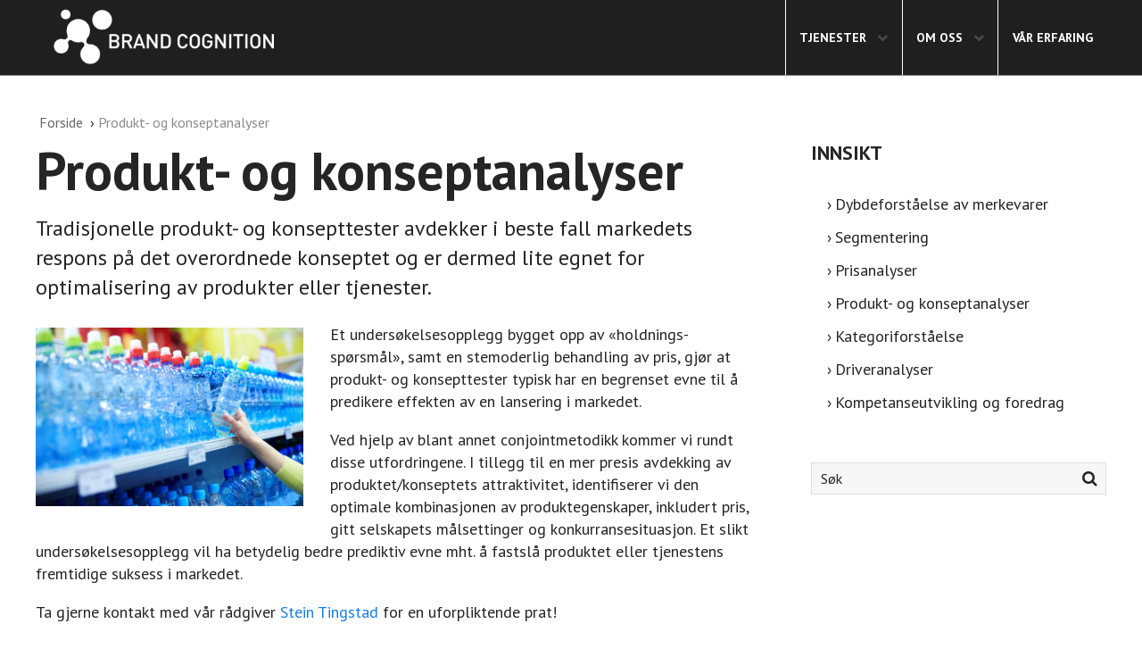

--- FILE ---
content_type: text/html; charset=UTF-8
request_url: https://brandcognition.no/produkt-og-konseptanalyser/
body_size: 7152
content:
<!DOCTYPE html>
<html class="no-js" lang="nb-NO">
<head>
    <meta charset="utf-8">
    <meta http-equiv="X-UA-Compatible" content="IE=edge">

    <meta name="viewport" content="width=device-width, initial-scale=1.0">
    <title>Produkt- og konseptanalyser | Brand Cognition</title>

    <meta name='robots' content='max-image-preview:large' />
<!-- Google Tag Manager dataLayerShared -->
<script>(function (w, d, s, l, i) {
        w[l] = w[l] || [];
        w[l].push({'gtm.start': new Date().getTime(), event: 'gtm.js'});
        var f = d.getElementsByTagName(s)[0], j = d.createElement(s), dl = l != 'dataLayer' ? '&l=' + l : '';
        j.async = true;
        j.src = '//www.googletagmanager.com/gtm.js?id=' + i + dl;
        f.parentNode.insertBefore(j, f);
    })(window, document, 'script', 'dataLayerShared', 'GTM-T6ZFNW');</script>
<!-- End Google Tag Manager dataLayerShared -->
<link rel='dns-prefetch' href='//cdnjs.cloudflare.com' />
<meta property="og:url" content="https://brandcognition.no/produkt-og-konseptanalyser/">
<meta property="og:title" content="Produkt- og konseptanalyser">
<meta name="robots" content="all">

<meta name="twitter:card" content="summary" />
<meta property="twitter:title" content="Produkt- og konseptanalyser">

    <meta property="og:description" content="Tradisjonelle produkt- og konsepttester avdekker i beste fall markedets respons på det overordnede konseptet og er dermed lite egnet for optimalisering av produkter eller tjenester.">
    <meta property="twitter:description" content="Tradisjonelle produkt- og konsepttester avdekker i beste fall markedets respons på det overordnede konseptet og er dermed lite egnet for optimalisering av produkter eller tjenester.">

    <meta property="og:type" content="website">

    <meta property="og:image" content="https://brandcognition.no/wp-content/uploads/2015/11/shutterstock_68823829.jpg">
    <meta property="twitter:image" content="https://brandcognition.no/wp-content/uploads/2015/11/shutterstock_68823829.jpg">


<script type="text/javascript">
/* <![CDATA[ */
window._wpemojiSettings = {"baseUrl":"https:\/\/s.w.org\/images\/core\/emoji\/15.0.3\/72x72\/","ext":".png","svgUrl":"https:\/\/s.w.org\/images\/core\/emoji\/15.0.3\/svg\/","svgExt":".svg","source":{"concatemoji":"\/wp-includes\/js\/wp-emoji-release.min.js?ver=6.6.1"}};
/*! This file is auto-generated */
!function(i,n){var o,s,e;function c(e){try{var t={supportTests:e,timestamp:(new Date).valueOf()};sessionStorage.setItem(o,JSON.stringify(t))}catch(e){}}function p(e,t,n){e.clearRect(0,0,e.canvas.width,e.canvas.height),e.fillText(t,0,0);var t=new Uint32Array(e.getImageData(0,0,e.canvas.width,e.canvas.height).data),r=(e.clearRect(0,0,e.canvas.width,e.canvas.height),e.fillText(n,0,0),new Uint32Array(e.getImageData(0,0,e.canvas.width,e.canvas.height).data));return t.every(function(e,t){return e===r[t]})}function u(e,t,n){switch(t){case"flag":return n(e,"\ud83c\udff3\ufe0f\u200d\u26a7\ufe0f","\ud83c\udff3\ufe0f\u200b\u26a7\ufe0f")?!1:!n(e,"\ud83c\uddfa\ud83c\uddf3","\ud83c\uddfa\u200b\ud83c\uddf3")&&!n(e,"\ud83c\udff4\udb40\udc67\udb40\udc62\udb40\udc65\udb40\udc6e\udb40\udc67\udb40\udc7f","\ud83c\udff4\u200b\udb40\udc67\u200b\udb40\udc62\u200b\udb40\udc65\u200b\udb40\udc6e\u200b\udb40\udc67\u200b\udb40\udc7f");case"emoji":return!n(e,"\ud83d\udc26\u200d\u2b1b","\ud83d\udc26\u200b\u2b1b")}return!1}function f(e,t,n){var r="undefined"!=typeof WorkerGlobalScope&&self instanceof WorkerGlobalScope?new OffscreenCanvas(300,150):i.createElement("canvas"),a=r.getContext("2d",{willReadFrequently:!0}),o=(a.textBaseline="top",a.font="600 32px Arial",{});return e.forEach(function(e){o[e]=t(a,e,n)}),o}function t(e){var t=i.createElement("script");t.src=e,t.defer=!0,i.head.appendChild(t)}"undefined"!=typeof Promise&&(o="wpEmojiSettingsSupports",s=["flag","emoji"],n.supports={everything:!0,everythingExceptFlag:!0},e=new Promise(function(e){i.addEventListener("DOMContentLoaded",e,{once:!0})}),new Promise(function(t){var n=function(){try{var e=JSON.parse(sessionStorage.getItem(o));if("object"==typeof e&&"number"==typeof e.timestamp&&(new Date).valueOf()<e.timestamp+604800&&"object"==typeof e.supportTests)return e.supportTests}catch(e){}return null}();if(!n){if("undefined"!=typeof Worker&&"undefined"!=typeof OffscreenCanvas&&"undefined"!=typeof URL&&URL.createObjectURL&&"undefined"!=typeof Blob)try{var e="postMessage("+f.toString()+"("+[JSON.stringify(s),u.toString(),p.toString()].join(",")+"));",r=new Blob([e],{type:"text/javascript"}),a=new Worker(URL.createObjectURL(r),{name:"wpTestEmojiSupports"});return void(a.onmessage=function(e){c(n=e.data),a.terminate(),t(n)})}catch(e){}c(n=f(s,u,p))}t(n)}).then(function(e){for(var t in e)n.supports[t]=e[t],n.supports.everything=n.supports.everything&&n.supports[t],"flag"!==t&&(n.supports.everythingExceptFlag=n.supports.everythingExceptFlag&&n.supports[t]);n.supports.everythingExceptFlag=n.supports.everythingExceptFlag&&!n.supports.flag,n.DOMReady=!1,n.readyCallback=function(){n.DOMReady=!0}}).then(function(){return e}).then(function(){var e;n.supports.everything||(n.readyCallback(),(e=n.source||{}).concatemoji?t(e.concatemoji):e.wpemoji&&e.twemoji&&(t(e.twemoji),t(e.wpemoji)))}))}((window,document),window._wpemojiSettings);
/* ]]> */
</script>
<link rel='stylesheet' id='idium-breadcrumbs-css' href='/wp-content/mu-plugins/IdiumPackageFull/V1/Module/Breadcrumbs/assets/css/breadcrumbs.css?ver=6.6.1' type='text/css' media='all' />
<style id='wp-emoji-styles-inline-css' type='text/css'>

	img.wp-smiley, img.emoji {
		display: inline !important;
		border: none !important;
		box-shadow: none !important;
		height: 1em !important;
		width: 1em !important;
		margin: 0 0.07em !important;
		vertical-align: -0.1em !important;
		background: none !important;
		padding: 0 !important;
	}
</style>
<link rel='stylesheet' id='magnific-css' href='/wp-content/mu-plugins/IdiumPackageFull/V1/Module/Lightbox/assets/css/magnific-popup.css?ver=6.6.1' type='text/css' media='all' />
<link rel='stylesheet' id='font-awesome-css' href='/wp-content/themes/onepage/assets/css/font-awesome.min.css?ver=6.6.1' type='text/css' media='all' />
<link rel='stylesheet' id='font-pt-sans-css' href='//fonts.googleapis.com/css?family=PT+Sans%3A400%2C700&#038;ver=6.6.1' type='text/css' media='all' />
<link rel='stylesheet' id='idium-style-css' href='/wp-content/themes/onepage-child/style.css?ver=6.6.1' type='text/css' media='all' />
<link rel='stylesheet' id='LocalBusiness-css' href='/wp-content/mu-plugins/IdiumPackageFull/V2/Widgets/assets/css/LocalBusiness.css?ver=6.6.1' type='text/css' media='all' />
<link rel='stylesheet' id='dashicons-css' href='/wp-includes/css/dashicons.min.css?ver=6.6.1' type='text/css' media='all' />
<link rel='stylesheet' id='wp-jquery-ui-dialog-css' href='/wp-includes/css/jquery-ui-dialog.min.css?ver=6.6.1' type='text/css' media='all' />
<link rel='stylesheet' id='idiumFooterLinkPopup-css' href='/wp-content/mu-plugins/IdiumPackageFull/V2/CookiesNotification/assets/css/footerLinkPopup.css?ver=6.6.1' type='text/css' media='all' />
<script type="text/javascript" async='async' src="/wp-content/mu-plugins/IdiumPackageFull/V1/MUPlugins/assets/js/autotrack.js?ver=6.6.1" id="autotrack-js"></script>
<script type="text/javascript" async='async' src="/wp-content/mu-plugins/IdiumPackageFull/V1/MUPlugins/assets/js/autotrack_custom.js?ver=6.6.1" id="autotrack_custom-js"></script>
<script type="text/javascript" id="analytics_custom-js-extra">
/* <![CDATA[ */
var analyticsData = {"anonymizeIp":null,"uaCode":"UA-34754193-1","elements":{"account":"UA-34754193-1","siteSpeedSampleRate":100},"enableAutotrack":"on"};
/* ]]> */
</script>
<script type="text/javascript" src="/wp-content/mu-plugins/IdiumPackageFull/V1/MUPlugins/assets/js/analytics_custom.js?ver=6.6.1" id="analytics_custom-js"></script>
<script type="text/javascript" src="/wp-includes/js/jquery/jquery.min.js?ver=3.7.1" id="jquery-core-js"></script>
<script type="text/javascript" src="/wp-includes/js/jquery/jquery-migrate.min.js?ver=3.4.1" id="jquery-migrate-js"></script>
<script type="text/javascript" src="/wp-content/mu-plugins/IdiumPackageFull/V1/Module/Lightbox/assets/js/jquery.magnific-popup.min.js?ver=6.6.1" id="magnific-js"></script>
<script type="text/javascript" src="/wp-content/mu-plugins/IdiumPackageFull/V1/Module/Lightbox/assets/js/magnific-bind.js?ver=6.6.1" id="magnific-bind-js"></script>
<!--[if IE]>
<script type="text/javascript" src="//cdnjs.cloudflare.com/ajax/libs/html5shiv/3.7/html5shiv.min.js?ver=6.6.1" id="html5shiv-js"></script>
<![endif]-->
<!--[if IE]>
<script type="text/javascript" src="//cdnjs.cloudflare.com/ajax/libs/respond.js/1.4.2/respond.min.js?ver=6.6.1" id="respond-js"></script>
<![endif]-->
<script type="text/javascript" id="_ID_PostOption_ChangeLinkTarget-js-extra">
/* <![CDATA[ */
var changeLinkTargetVars = {"queryArgName":"newWindow","targetName":"_blank"};
/* ]]> */
</script>
<script type="text/javascript" src="/wp-content/mu-plugins/IdiumPackageFull/V1/Module/PostOptions/assets/js/change-link-target.js?ver=6.6.1" id="_ID_PostOption_ChangeLinkTarget-js"></script>
<script type="text/javascript" src="/wp-content/themes/onepage/assets/js/jRespond.min.js?ver=6.6.1" id="jrespond-js"></script>
<link rel="https://api.w.org/" href="https://brandcognition.no/wp-json/" /><link rel="alternate" title="JSON" type="application/json" href="https://brandcognition.no/wp-json/wp/v2/posts/375" /><link rel="alternate" title="oEmbed (JSON)" type="application/json+oembed" href="https://brandcognition.no/wp-json/oembed/1.0/embed?url=%2Fprodukt-og-konseptanalyser%2F" />
<link rel="alternate" title="oEmbed (XML)" type="text/xml+oembed" href="https://brandcognition.no/wp-json/oembed/1.0/embed?url=%2Fprodukt-og-konseptanalyser%2F&#038;format=xml" />
	<link rel="canonical" href="/produkt-og-konseptanalyser/">
<link rel="icon" href="https://brandcognition.no/wp-content/uploads/2017/05/cropped-new_BrandCognition_White-150x150.png" sizes="32x32" />
<link rel="icon" href="https://brandcognition.no/wp-content/uploads/2017/05/cropped-new_BrandCognition_White-300x300.png" sizes="192x192" />
<link rel="apple-touch-icon" href="https://brandcognition.no/wp-content/uploads/2017/05/cropped-new_BrandCognition_White-300x300.png" />
<meta name="msapplication-TileImage" content="https://brandcognition.no/wp-content/uploads/2017/05/cropped-new_BrandCognition_White-300x300.png" />
		<style type="text/css" id="wp-custom-css">
			/*Remove filters on employee page*/
.mixitup__sidebar {display: none;}

/*Remove contact form section on front page*/
.contact-section-form {display:none;}

/*Style width on contact section on front page*/
.contact-section-text {width:100%;}		</style>
		
    <link rel="alternate" type="application/rss+xml" title="Brand Cognition Feed" href="https://brandcognition.no/feed/">
</head>
<body class="post-template-default single single-post postid-375 single-format-standard singular-produkt-og-konseptanalyser idium-with-sidebar">

    <noscript>
    <iframe src="//www.googletagmanager.com/ns.html?id=GTM-T6ZFNW" height="0" width="0"
            style="display:none;visibility:hidden"></iframe>
</noscript>

    <div class="mobile-navigation">
    <nav role="navigation" id="nav-mobile" aria-hidden="true">
        <nav role="navigation">
    <ul role="menubar" class="idium-onepager-menu">
      <li role="menuitem" class="dropdown">
    <a href="https://brandcognition.no/tjenester/" title="Tjenester">
        Tjenester                    <b class="caret fa fa-chevron-down"></b>
            </a>

            <ul role="menu" aria-hidden="true" class="dropdown-menu level_1">
            <li role="menuitem">
    <a href="https://brandcognition.no/category/tjenester/underkategori/" title="Merkevare">
        Merkevare            </a>

    </li><li role="menuitem">
    <a href="https://brandcognition.no/category/tjenester/vekst_forretningsutvikling/" title="Strategi og forretningsutvikling">
        Strategi og forretningsutvikling            </a>

    </li><li role="menuitem">
    <a href="https://brandcognition.no/category/tjenester/innsikt/" title="Innsikt">
        Innsikt            </a>

    </li>        </ul>
    </li><li role="menuitem" class="dropdown">
    <a href="https://brandcognition.no/om-oss/" title="Om oss">
        Om oss                    <b class="caret fa fa-chevron-down"></b>
            </a>

            <ul role="menu" aria-hidden="true" class="dropdown-menu level_1">
            <li role="menuitem">
    <a href="https://brandcognition.no/employee/" title="Ansatte">
        Ansatte            </a>

    </li>        </ul>
    </li><li role="menuitem">
    <a href="/project/" title="Vår erfaring">
        Vår erfaring            </a>

    </li>          </ul>
</nav>    </nav>
</div>

    <div id="wrapper" class="clearfix">

        <!--[if lt IE 8]>
            <div class="alert alert-warning">
                Du bruker en <strong>utdatert</strong> nettleser. Vennligst <a href="http://browsehappy.com/">oppgrader din nettleser</a> for å forbedre din opplevelse.            </div>
        <![endif]-->

        <nav class="accessibility-top clearfix">
    <ul class="clearfix">

            <li>
            <a href="#middle" class="main_content">
                Hopp til hovedinnhold            </a>
        </li>
            <li>
            <a href="#menu" class="main_navigation">
                Hopp til hovedmeny            </a>
        </li>
    
    </ul>
</nav><header id="header" class="clearfix header">
    <div class="layout-container nav-container clearfix">
        <div class="logo-container">
            <h1 class="logo-image-wrapper">
    <a class="logo-image" title="Brand Cognition" href="https://brandcognition.no/">
        <img alt="Brand Cognition" class="idium-site-logo" src="http://brandcognition.no/wp-content/uploads/2017/05/new_BrandCognition_White.png">
    </a>
</h1>        </div>

        <nav role="navigation" class="onepage-nav nav clearfix" id="nav">
    <ul role="menubar" class="idium-onepager-menu">
      <li role="menuitem" class="dropdown">
    <a href="https://brandcognition.no/tjenester/" title="Tjenester">
        Tjenester                    <b class="caret fa fa-chevron-down"></b>
            </a>

            <ul role="menu" aria-hidden="true" class="dropdown-menu level_1">
            <li role="menuitem">
    <a href="https://brandcognition.no/category/tjenester/underkategori/" title="Merkevare">
        Merkevare            </a>

    </li><li role="menuitem">
    <a href="https://brandcognition.no/category/tjenester/vekst_forretningsutvikling/" title="Strategi og forretningsutvikling">
        Strategi og forretningsutvikling            </a>

    </li><li role="menuitem">
    <a href="https://brandcognition.no/category/tjenester/innsikt/" title="Innsikt">
        Innsikt            </a>

    </li>        </ul>
    </li><li role="menuitem" class="dropdown">
    <a href="https://brandcognition.no/om-oss/" title="Om oss">
        Om oss                    <b class="caret fa fa-chevron-down"></b>
            </a>

            <ul role="menu" aria-hidden="true" class="dropdown-menu level_1">
            <li role="menuitem">
    <a href="https://brandcognition.no/employee/" title="Ansatte">
        Ansatte            </a>

    </li>        </ul>
    </li><li role="menuitem">
    <a href="/project/" title="Vår erfaring">
        Vår erfaring            </a>

    </li>              <li class="toggle-container"><a href="#" class="js-nav-toggle nav-toggle fa fa-bars menu-element"></a></li>    </ul>
</nav>    </div>
</header>
        <div id="middle">
            <nav class="breadcrumbs">
    <ul>
        <li>
            <a href="https://brandcognition.no" title="Forside">
    
    Forside
            </a>
    </li><li class="active-crumb">
    
    Produkt- og konseptanalyser
    </li>    </ul>
</nav>
<main role="main" id="content" >
    
    <article  class="article post-375 post type-post status-publish format-standard has-post-thumbnail hentry category-innsikt">
        <header class="page-header">
                        <h1 class="title">
    Produkt- og konseptanalyser</h1>

                    </header>

        <div class="article-content-wrapper">
            <div class="intro"><p>Tradisjonelle produkt- og konsepttester avdekker i beste fall markedets respons på det overordnede konseptet og er dermed lite egnet for optimalisering av produkter eller tjenester.</p></div>
            <p><img decoding="async" class="alignleft size-medium wp-image-771" src="https://brandcognition.no/wp-content/uploads/2015/11/shutterstock_68823829-300x200.jpg" alt="shutterstock_68823829" width="300" height="200" srcset="https://brandcognition.no/wp-content/uploads/2015/11/shutterstock_68823829-300x200.jpg 300w, https://brandcognition.no/wp-content/uploads/2015/11/shutterstock_68823829-768x512.jpg 768w, https://brandcognition.no/wp-content/uploads/2015/11/shutterstock_68823829-1024x683.jpg 1024w, https://brandcognition.no/wp-content/uploads/2015/11/shutterstock_68823829-575x383.jpg 575w, https://brandcognition.no/wp-content/uploads/2015/11/shutterstock_68823829-360x240.jpg 360w, https://brandcognition.no/wp-content/uploads/2015/11/shutterstock_68823829-800x533.jpg 800w, https://brandcognition.no/wp-content/uploads/2015/11/shutterstock_68823829-370x245.jpg 370w" sizes="(max-width: 300px) 100vw, 300px" /></p>
<p>Et undersøkelsesopplegg bygget opp av «holdnings-spørsmål», samt en stemoderlig behandling av pris, gjør at produkt- og konsepttester typisk har en begrenset evne til å predikere effekten av en lansering i markedet.</p>
<p>Ved hjelp av blant annet conjointmetodikk kommer vi rundt disse utfordringene. I tillegg til en mer presis avdekking av produktet/konseptets attraktivitet, identifiserer vi den optimale kombinasjonen av produktegenskaper, inkludert pris, gitt selskapets målsettinger og konkurransesituasjon. Et slikt undersøkelsesopplegg vil ha betydelig bedre prediktiv evne mht. å fastslå produktet eller tjenestens fremtidige suksess i markedet.</p>
<p>Ta gjerne kontakt med vår rådgiver <a href="https://brandcognition.no/employee/stein-tingstad/">Stein Tingstad </a>for en uforpliktende prat!</p>
        </div>

            </article>

    </main>
<aside id="sidebar" class="sidebar" role="complementary">
    <section class="widget right-sidebar-widget custom-sidebar-menu">
			<h3 class="widget-title">Innsikt</h3>
			<div class="menu-innsikt-container"><ul id="menu-innsikt" class="menu"><li id="menu-item-300" class="menu-item menu-item-type-post_type menu-item-object-post menu-item-300"><a href="/dybdeforstaelse-av-merkevaren/">Dybdeforståelse av merkevarer</a></li>
<li id="menu-item-414" class="menu-item menu-item-type-post_type menu-item-object-post menu-item-414"><a href="/segmentering/">Segmentering</a></li>
<li id="menu-item-415" class="menu-item menu-item-type-post_type menu-item-object-post menu-item-415"><a href="/prisanalyser/">Prisanalyser</a></li>
<li id="menu-item-416" class="menu-item menu-item-type-post_type menu-item-object-post current-menu-item menu-item-416"><a href="/produkt-og-konseptanalyser/" aria-current="page">Produkt- og konseptanalyser</a></li>
<li id="menu-item-418" class="menu-item menu-item-type-post_type menu-item-object-post menu-item-418"><a href="/kategoriforstaelse/">Kategoriforståelse</a></li>
<li id="menu-item-420" class="menu-item menu-item-type-post_type menu-item-object-post menu-item-420"><a href="/driveranalyser/">Driveranalyser</a></li>
<li id="menu-item-421" class="menu-item menu-item-type-post_type menu-item-object-post menu-item-421"><a href="/kompetanseutvikling-i/">Kompetanseutvikling og foredrag</a></li>
</ul></div>		</section>
    <section class="widget right-sidebar-widget search-2 widget_search"><form method="get" class="search-form" action="https://brandcognition.no/">
    <input type="text" name="s" class="search-form__input"title="Søk" value="" placeholder="Søk">
    <button tabindex="-1" type="submit" class="search-form__submit fa fa-search">Søk</button>
</form>
</section>
    </aside>        </div>

        <footer id="footer">
    <div class="footer-holder layout-container clearfix">
    <section class="widget footer-sidebar-widget text-2 widget_text">			<div class="textwidget"><p style="color:white;"> Strandveien 50, 1366 Lysaker       <a data-event-category="Henvendelser (mailto)" data-event-action="Klikk på mailtolenker" data-event-label="https://brandcognition.no/produkt-og-konseptanalyser" href="mailto:post@brandcognition.com" target="_top" rel="noopener">post@brandcognition.com</a>     +47 934 68 041</p>

</div>
		</section>        <div id="copyright">
            <a href="https://www.idium.no/tjenester/wordpress/" title="Idium WordPress" class="idium-url external" target="_blank">
                <img src="https://brandcognition.no/wp-content/themes/onepage/assets/img/idium-logo.png" alt="Idium WordPress" width="23" height="22">
                idium WordPress
            </a>
        </div>
    </div>
</footer>
<a class="go-top fa fa-chevron-circle-up invisible js-scroll" href="#wrapper"></a>
<a class="idium-cookies-link" id="idium-cookies-notification-show" href="javascript:void(0)">
    Personvern og cookies</a>

<div id="idium-cookies-notification-modal" style="display:none">
        <p>
            Denne erklæringen gjelder for Brand Cognition med tilhørende nettsider.        </p>
        <h3>
            Hva er informasjonskapsler (“cookies”) og lokal lagring av data?        </h3>
        <p>
            Når du besøker nettsidene våre lagres det ulike typer data lokalt på din enhet via nettleseren din. Dataene kan for eksempel inneholde brukerinnstillinger, informasjon om hvordan du har surfet på våre nettsider, hvilken nettleser du bruker, hvilke annonser du har blitt vist. Slike “lokalt lagrede data” kan brukes til å tilpasse innhold og funksjoner på tjenestene til deg, og dermed bidra til å gjøre ditt besøk bedre tilrettelagt og mer meningsfullt for deg. Informasjonskapsler inneholder ikke direkte identifiserbare data om deg (slik som navn, adresse, telefonnummer og liknende), men informasjon om nettleseren din og aktivitet som har funnet sted gjennom denne.        </p>
        <h3>
            Hva bruker vi informasjonskapsler og lokalt lagret data til?        </h3>
        <p>
            Vi bruker lokal lagring av data for å:        </p>
        <ul>
            <li>
                Levere og tilpasse tjenestene våre til enheten og nettleseren du bruker            </li>
            <li>
                Gi deg relevant og tilpasset innhold            </li>
            <li>
                Måle og analysere trafikken på nettsidene            </li>
        </ul>
                <p>
            Både Brand Cognition og våre underleverandører (for eksempel Idium AS som leverandører av denne nettsiden) lagrer data lokalt på din enhet. Eventuelle underleverandører er da underlagt databehandleravtaler og får ikke bruke dataene til annet enn å levere tjenesten vi har bestilt av dem. For mer info om hvordan Idium AS sine tjenester behandler persondata se <a href="https://www.idium.no/vare-tjenesters-personvern/" target="_blank">her</a>.        </p>
</div>
<script type="text/javascript" src="/wp-content/themes/onepage-child/assets/js/jquery.mixitup.min.js?ver=6.6.1" id="mixitup-js"></script>
<script type="text/javascript" src="/wp-includes/js/underscore.min.js?ver=1.13.4" id="underscore-js"></script>
<script type="text/javascript" src="/wp-content/themes/onepage-child/assets/js/filters.js?ver=1.3.37" id="idium-filters-js"></script>
<script type="text/javascript" src="/wp-content/mu-plugins/IdiumPackageFull/V1/Module/WPBootstrap/assets/js/jquery.cookie.js?ver=6.6.1" id="jquery-cookie-js"></script>
<script type="text/javascript" src="/wp-includes/js/hoverIntent.min.js?ver=1.10.2" id="hoverIntent-js"></script>
<script type="text/javascript" src="/wp-content/mu-plugins/IdiumPackageFull/V1/Module/Accessibility/assets/js/accessibility.js?ver=6.6.1" id="idium_accessibility-js"></script>
<script type="text/javascript" src="/wp-includes/js/jquery/ui/core.min.js?ver=1.13.3" id="jquery-ui-core-js"></script>
<script type="text/javascript" src="/wp-includes/js/jquery/ui/mouse.min.js?ver=1.13.3" id="jquery-ui-mouse-js"></script>
<script type="text/javascript" src="/wp-includes/js/jquery/ui/resizable.min.js?ver=1.13.3" id="jquery-ui-resizable-js"></script>
<script type="text/javascript" src="/wp-includes/js/jquery/ui/draggable.min.js?ver=1.13.3" id="jquery-ui-draggable-js"></script>
<script type="text/javascript" src="/wp-includes/js/jquery/ui/controlgroup.min.js?ver=1.13.3" id="jquery-ui-controlgroup-js"></script>
<script type="text/javascript" src="/wp-includes/js/jquery/ui/checkboxradio.min.js?ver=1.13.3" id="jquery-ui-checkboxradio-js"></script>
<script type="text/javascript" src="/wp-includes/js/jquery/ui/button.min.js?ver=1.13.3" id="jquery-ui-button-js"></script>
<script type="text/javascript" src="/wp-includes/js/jquery/ui/dialog.min.js?ver=1.13.3" id="jquery-ui-dialog-js"></script>
<script type="text/javascript" id="idiumFooterLinkPopup-js-extra">
/* <![CDATA[ */
var idiumFooterLinkPopup = {"closeText":"Jeg forst\u00e5r","modalTitle":"Personvern og cookies","modalWidth":"70%"};
/* ]]> */
</script>
<script type="text/javascript" src="/wp-content/mu-plugins/IdiumPackageFull/V2/CookiesNotification/assets/js/footerLinkPopup.js?ver=6.6.1" id="idiumFooterLinkPopup-js"></script>
<script type="text/javascript" src="/wp-content/themes/onepage/assets/js/plugins.js?ver=6.6.1" id="idium-plugins-js"></script>
<script type="text/javascript" src="/wp-content/themes/onepage-child/assets/js/main.js?ver=6.6.1" id="idium-child-js"></script>
    </div>
</body>
</html>


--- FILE ---
content_type: text/css
request_url: https://brandcognition.no/wp-content/themes/onepage-child/style.css?ver=6.6.1
body_size: 11440
content:
@import url(//fonts.googleapis.com/css?family=Covered+By+Your+Grace);
/*
  Theme Name:   OnePage - child
  Theme URI:    http://idium.no/
  Description:  Idium WordPress theme. Most flexibile, yet elegant, theme in the world.
  Author:       Idium
  Author URI:   http://idium.no/
  Template:     onepage
  Version:      2.3.1

  Text Domain:  idium-child

  License:      All rights reserved by Idium AS
*/
/*! normalize.css v3.0.1 | MIT License | git.io/normalize */
/**
 * 1. Set default font family to sans-serif.
 * 2. Prevent iOS text size adjust after orientation change, without disabling
 *        user zoom.
 */
html {
  font-family: sans-serif;
  /* 1 */
  -ms-text-size-adjust: 100%;
  /* 2 */
  -webkit-text-size-adjust: 100%;
  /* 2 */
}
/**
 * Remove default margin.
 */
body {
  margin: 0;
}
/* HTML5 display definitions
     ========================================================================== */
/**
 * Correct `block` display not defined for any HTML5 element in IE 8/9.
 * Correct `block` display not defined for `details` or `summary` in IE 10/11 and Firefox.
 * Correct `block` display not defined for `main` in IE 11.
 */
article,
aside,
details,
figcaption,
figure,
footer,
header,
hgroup,
main,
nav,
section,
summary {
  display: block;
}
/**
 * 1. Correct `inline-block` display not defined in IE 8/9.
 * 2. Normalize vertical alignment of `progress` in Chrome, Firefox, and Opera.
 */
audio,
canvas,
progress,
video {
  display: inline-block;
  /* 1 */
  vertical-align: baseline;
  /* 2 */
}
/**
 * Prevent modern browsers from displaying `audio` without controls.
 * Remove excess height in iOS 5 devices.
 */
audio:not([controls]) {
  display: none;
  height: 0;
}
/**
 * Address `[hidden]` styling not present in IE 8/9/10.
 * Hide the `template` element in IE 8/9/11, Safari, and Firefox < 22.
 */
[hidden],
template {
  display: none;
}
/* Links
     ========================================================================== */
/**
 * Remove the gray background color from active links in IE 10.
 */
a {
  background: transparent;
}
/**
 * Improve readability when focused and also mouse hovered in all browsers.
 */
a:active,
a:hover {
  outline: 0;
}
/* Text-level semantics
     ========================================================================== */
/**
 * Address styling not present in IE 8/9/10/11, Safari, and Chrome.
 */
abbr[title] {
  border-bottom: 1px dotted;
}
/**
 * Address style set to `bolder` in Firefox 4+, Safari, and Chrome.
 */
b,
strong {
  font-weight: bold;
}
/**
 * Address styling not present in Safari and Chrome.
 */
dfn {
  font-style: italic;
}
/**
 * Address variable `h1` font-size and margin within `section` and `article`
 * contexts in Firefox 4+, Safari, and Chrome.
 */
h1 {
  font-size: 2em;
  margin: 0.67em 0;
}
/**
 * Address styling not present in IE 8/9.
 */
mark {
  background: #ff0;
  color: #000;
}
/**
 * Address inconsistent and variable font size in all browsers.
 */
small {
  font-size: 80%;
}
/**
 * Prevent `sub` and `sup` affecting `line-height` in all browsers.
 */
sub,
sup {
  font-size: 75%;
  line-height: 0;
  position: relative;
  vertical-align: baseline;
}
sup {
  top: -0.5em;
}
sub {
  bottom: -0.25em;
}
/* Embedded content
     ========================================================================== */
/**
 * Remove border when inside `a` element in IE 8/9/10.
 */
img {
  border: 0;
}
/**
 * Correct overflow not hidden in IE 9/10/11.
 */
svg:not(:root) {
  overflow: hidden;
}
/* Grouping content
     ========================================================================== */
/**
 * Address margin not present in IE 8/9 and Safari.
 */
figure {
  margin: 1em 40px;
}
/**
 * Address differences between Firefox and other browsers.
 */
hr {
  -moz-box-sizing: content-box;
  box-sizing: content-box;
  height: 0;
}
/**
 * Contain overflow in all browsers.
 */
pre {
  overflow: auto;
}
/**
 * Address odd `em`-unit font size rendering in all browsers.
 */
code,
kbd,
pre,
samp {
  font-family: monospace, monospace;
  font-size: 1em;
}
/* Forms
     ========================================================================== */
/**
 * Known limitation: by default, Chrome and Safari on OS X allow very limited
 * styling of `select`, unless a `border` property is set.
 */
/**
 * 1. Correct color not being inherited.
 *        Known issue: affects color of disabled elements.
 * 2. Correct font properties not being inherited.
 * 3. Address margins set differently in Firefox 4+, Safari, and Chrome.
 */
button,
input,
optgroup,
select,
textarea {
  color: inherit;
  /* 1 */
  font: inherit;
  /* 2 */
  margin: 0;
  /* 3 */
}
/**
 * Address `overflow` set to `hidden` in IE 8/9/10/11.
 */
button {
  overflow: visible;
}
/**
 * Address inconsistent `text-transform` inheritance for `button` and `select`.
 * All other form control elements do not inherit `text-transform` values.
 * Correct `button` style inheritance in Firefox, IE 8/9/10/11, and Opera.
 * Correct `select` style inheritance in Firefox.
 */
button,
select {
  text-transform: none;
}
/**
 * 1. Avoid the WebKit bug in Android 4.0.* where (2) destroys native `audio`
 *        and `video` controls.
 * 2. Correct inability to style clickable `input` types in iOS.
 * 3. Improve usability and consistency of cursor style between image-type
 *        `input` and others.
 */
button,
html input[type="button"],
input[type="reset"],
input[type="submit"] {
  -webkit-appearance: button;
  /* 2 */
  cursor: pointer;
  /* 3 */
}
/**
 * Re-set default cursor for disabled elements.
 */
button[disabled],
html input[disabled] {
  cursor: default;
}
/**
 * Remove inner padding and border in Firefox 4+.
 */
button::-moz-focus-inner,
input::-moz-focus-inner {
  border: 0;
  padding: 0;
}
/**
 * Address Firefox 4+ setting `line-height` on `input` using `!important` in
 * the UA stylesheet.
 */
input {
  line-height: normal;
}
/**
 * It's recommended that you don't attempt to style these elements.
 * Firefox's implementation doesn't respect box-sizing, padding, or width.
 *
 * 1. Address box sizing set to `content-box` in IE 8/9/10.
 * 2. Remove excess padding in IE 8/9/10.
 */
input[type="checkbox"],
input[type="radio"] {
  box-sizing: border-box;
  /* 1 */
  padding: 0;
  /* 2 */
}
/**
 * Fix the cursor style for Chrome's increment/decrement buttons. For certain
 * `font-size` values of the `input`, it causes the cursor style of the
 * decrement button to change from `default` to `text`.
 */
input[type="number"]::-webkit-inner-spin-button,
input[type="number"]::-webkit-outer-spin-button {
  height: auto;
}
/**
 * 1. Address `appearance` set to `searchfield` in Safari and Chrome.
 * 2. Address `box-sizing` set to `border-box` in Safari and Chrome
 *        (include `-moz` to future-proof).
 */
input[type="search"] {
  -webkit-appearance: textfield;
  /* 1 */
  -moz-box-sizing: content-box;
  -webkit-box-sizing: content-box;
  /* 2 */
  box-sizing: content-box;
}
/**
 * Remove inner padding and search cancel button in Safari and Chrome on OS X.
 * Safari (but not Chrome) clips the cancel button when the search input has
 * padding (and `textfield` appearance).
 */
input[type="search"]::-webkit-search-cancel-button,
input[type="search"]::-webkit-search-decoration {
  -webkit-appearance: none;
}
/**
 * Define consistent border, margin, and padding.
 */
fieldset {
  border: 1px solid #c0c0c0;
  margin: 0 2px;
  padding: 0.35em 0.625em 0.75em;
}
/**
 * 1. Correct `color` not being inherited in IE 8/9/10/11.
 * 2. Remove padding so people aren't caught out if they zero out fieldsets.
 */
legend {
  border: 0;
  /* 1 */
  padding: 0;
  /* 2 */
}
/**
 * Remove default vertical scrollbar in IE 8/9/10/11.
 */
textarea {
  overflow: auto;
}
/**
 * Don't inherit the `font-weight` (applied by a rule above).
 * NOTE: the default cannot safely be changed in Chrome and Safari on OS X.
 */
optgroup {
  font-weight: bold;
}
/* Tables
     ========================================================================== */
/**
 * Remove most spacing between table cells.
 */
table {
  border-collapse: collapse;
  border-spacing: 0;
}
td,
th {
  padding: 0;
}
img {
  border: none;
  max-width: 100%;
  height: auto;
}
a {
  text-decoration: none;
  color: #909296;
}
a:hover {
  text-decoration: underline;
}
a:active {
  background-color: transparent;
}
figure {
  margin: 0;
  padding: 0;
}
*,
*:before,
*:after {
  -webkit-box-sizing: border-box;
  /* Safari/Chrome, other WebKit */
  -moz-box-sizing: border-box;
  /* Firefox, other Gecko */
  box-sizing: border-box;
  /* Opera/IE 8+ */
}
html {
  height: 100%;
  font-size: 62.5%;
}
html body {
  color: #252525;
  background: #ffffff;
  font-family: 'PT Sans', Arial, Helvetica, sans-serif;
  font-size: 18px;
  font-size: 1.8rem;
  line-height: 1.6;
  position: relative;
}
html body #wrapper {
  width: 100%;
  position: relative;
}
h1,
h2,
h3,
h4,
h5,
h6 {
  font-weight: 700;
  margin-top: 0;
}
h1,
h2 {
  font-size: 40px;
  font-size: 4rem;
}
h3 {
  font-size: 18px;
  font-size: 1.8rem;
}
p {
  margin-top: 0;
}
blockquote {
  border-left: 4px solid #909296;
  margin-left: 0;
  padding-left: 1.4em;
}
.layout-container {
  max-width: 1236px;
  padding: 0 1em;
  margin: 0 auto;
}
.btn {
  -webkit-border-radius: 4px;
  -moz-border-radius: 4px;
  border-radius: 4px;
  -moz-background-clip: padding;
  -webkit-background-clip: padding-box;
  background-clip: padding-box;
  -webkit-box-shadow: 0px 0px 4px 0px rgba(0, 0, 0, 0.35);
  -moz-box-shadow: 0px 0px 4px 0px rgba(0, 0, 0, 0.35);
  box-shadow: 0px 0px 4px 0px rgba(0, 0, 0, 0.35);
  padding: 0.5em;
  background: #909296;
  color: #ffffff;
  font-weight: 700;
}
.btn:hover {
  text-decoration: none;
  opacity: 0.8;
}
#middle {
  position: relative;
}
.column > a:hover {
  opacity: 0.8;
  text-decoration: none;
}
.column > a:hover * {
  opacity: 0.8;
}
/**
 * Grid
 */
.columns {
  margin: 0;
}
.columns .column {
  width: 100%;
  float: left;
  padding: 0 1.6667em 1.6667em;
  -webkit-box-sizing: border-box;
  /* Safari/Chrome, other WebKit */
  -moz-box-sizing: border-box;
  /* Firefox, other Gecko */
  box-sizing: border-box;
  /* Opera/IE 8+ */
}
/**
 * Navigation
 */
.header {
  position: fixed;
  top: 0;
  left: 0;
  width: 100%;
  z-index: 1010;
  background: #ffffff;
  border-bottom: 1px solid #909296;
}
.header .logo-container a {
  color: #FFFFFF;
}
.nav-container {
  position: relative;
}
.logo-container {
  width: auto;
  display: inline-block;
  position: absolute;
  background: #909296;
  -webkit-box-shadow: 0px 0px 4px 0px rgba(0, 0, 0, 0.35);
  -moz-box-shadow: 0px 0px 4px 0px rgba(0, 0, 0, 0.35);
  box-shadow: 0px 0px 4px 0px rgba(0, 0, 0, 0.35);
  font-size: 12px;
  font-size: 1.2rem;
}
.logo-image {
  display: block;
  margin: 0 0.25em;
  padding: 0.25em 0.125em;
  line-height: 1;
}
.logo-image:hover {
  text-decoration: none;
}
.logo-image:focus img {
  -webkit-box-shadow: 0px 0px 5px 0px rgba(255, 255, 0, 0.75);
  -moz-box-shadow: 0px 0px 5px 0px rgba(255, 255, 0, 0.75);
  box-shadow: 0px 0px 5px 0px rgba(255, 255, 0, 0.75);
}
a.logo-image:focus {
  outline: 0;
  -webkit-box-shadow: none;
  -moz-box-shadow: none;
  box-shadow: none;
}
.logo-image-wrapper {
  margin: 0;
}
.hide-logo .logo-container {
  -webkit-box-shadow: none;
  -moz-box-shadow: none;
  box-shadow: none;
  background: none;
}
.hide-logo .logo-image {
  margin: 0;
  padding: 0;
  line-height: 0.5;
}
.hide-logo .logo-image img {
  width: 0;
}
.hide-logo .logo-image:after {
  content: attr(title);
  font-size: 20px;
  font-size: 2rem;
  color: #252525;
}
.hide-logo .logo-image:hover:after {
  color: #909296;
}
.small-logo .logo-container {
  max-width: 100px;
  height: 100%;
  max-height: 60px;
}
.small-logo .logo-image-wrapper {
  height: 100%;
}
.small-logo .logo-image {
  height: 100%;
  padding: 0 0.1em;
  margin: 0;
  position: relative;
}
.small-logo .logo-image img {
  max-height: 100%;
  height: auto;
  width: auto;
}
.onepage-nav ul {
  display: block;
  float: left;
}
.onepage-nav li {
  display: block;
  float: left;
}
.onepage-nav ul.idium-onepager-menu .section-link {
  display: none;
}
.nav {
  float: right;
}
.nav ul {
  margin: 0;
}
.nav a {
  display: block;
  text-transform: uppercase;
  padding: 1.35em 1.6667em;
  border-left: 1px solid #ffffff;
  color: #252525;
  font-size: 14px;
  font-size: 1.4rem;
  font-weight: 700;
}
.nav a:hover {
  background: #909296;
  color: #fff;
  text-decoration: none;
}
.nav a.current {
  color: #909296;
}
.nav a.current:hover {
  color: #fff;
}
.nav-toggle.nav-toggle {
  display: block;
  float: left;
  font-size: 22px;
  font-size: 2.2rem;
  text-align: center;
  width: 2em;
  padding: 0.44em;
  color: #909296;
}
.nav-toggle.nav-toggle:hover {
  text-decoration: none;
  background: none;
}
.nav-toggle.nav-toggle span {
  font-size: 12px;
  font-size: 1.2rem;
}
.nav-toggle.cart-toggle {
  width: auto;
  color: #fff;
}
.nav-toggle.cart-toggle span {
  font-size: 14px;
  font-size: 1.4rem;
  vertical-align: middle;
  font-weight: 700;
  font-family: 'PT Sans';
}
.dropdownmenu {
  display: none;
  position: absolute;
  right: 0;
  top: 6rem;
  z-index: 1000;
  width: 400px;
  padding: 1.6667em;
  background: #ffffff;
  border: 1px solid #909296;
  font-size: 0.8em;
}
.dropdownmenu li {
  margin: 0.1em 0;
}
.dropdownmenu li a {
  padding-left: 3em !important;
}
.dropdownmenu ul ul {
  border-top: 1px solid #909296;
  border-bottom: 1px solid #909296;
}
.main-menu-nav,
.mobile-navigation .idium-onepager-menu {
  background: #ffffff;
  margin: 0;
  padding: 1em 0 1em;
}
.main-menu-nav li,
.mobile-navigation .idium-onepager-menu li {
  list-style-type: none;
}
.main-menu-nav li a,
.mobile-navigation .idium-onepager-menu li a {
  display: block;
  color: #252525;
  position: relative;
  padding: 0.5em 0.25em 0.5em 2.5em;
}
.main-menu-nav li a:hover,
.mobile-navigation .idium-onepager-menu li a:hover {
  text-decoration: none;
  background: #909296;
}
.main-menu-nav li .caret,
.mobile-navigation .idium-onepager-menu li .caret {
  position: absolute;
  right: auto;
  left: 1em;
  display: inline-block;
  line-height: inherit;
  width: 2em;
}
.main-menu-nav li .caret:after,
.mobile-navigation .idium-onepager-menu li .caret:after {
  vertical-align: middle;
}
.main-menu-nav .dropdown-menu,
.mobile-navigation .idium-onepager-menu .dropdown-menu {
  display: none;
}
nav ul.main-menu-nav {
  background: #ffffff;
  margin: 0;
  padding: 1em 0 1em;
}
nav ul.main-menu-nav li.dropdown > a {
  padding-left: 2.5em;
}
nav ul.main-menu-nav li > a {
  padding-left: 1.1em;
}
nav ul.main-menu-nav > li.dropdown > a {
  padding-left: 2em;
  font-weight: bold;
}
nav ul.main-menu-nav li {
  list-style-type: none;
}
nav ul.main-menu-nav li a {
  display: block;
  color: #252525;
  position: relative;
  padding: 0.5em 0.25em 0.5em 3em;
}
nav ul.main-menu-nav li a:hover {
  text-decoration: none;
  background: #909296;
}
nav ul.main-menu-nav li .caret {
  position: absolute;
  right: auto;
  left: 0;
  top: 0;
  display: inline-block;
  line-height: inherit;
  width: 2.5em;
  height: 2.5em;
  line-height: 2.5em;
  background: rgba(255, 255, 255, 0.1);
  text-align: center;
}
nav ul.main-menu-nav .dropdown-menu {
  display: none;
  padding-left: 0;
}
.mediummenu,
.bigmenu {
  display: none;
}
.mobile-navigation {
  position: absolute;
  width: 100%;
  height: 100%;
  left: 0;
  top: 0;
  overflow: hidden;
}
.mobile-navigation nav ul.main-menu-nav li.dropdown > a {
  padding-left: 3em;
}
.mobile-navigation #nav-mobile {
  position: fixed;
  width: 100%;
  height: 100%;
  left: 100%;
  top: 0;
  padding: 6em 2em 0;
  overflow: auto;
  background: #ffffff;
  z-index: 999;
}
.nav-opened #nav-mobile {
  left: 0;
}
#nav-mobile {
  display: block;
  -webkit-transition: all 0.5s ease-in-out;
  -moz-transition: all 0.5s ease-in-out;
  -o-transition: all 0.5s ease-in-out;
  -ms-transition: all 0.5s ease-in-out;
  transition: all 0.5s ease-in-out;
}
/**
 * Accessibility
 */
.accessibility-top {
  position: relative;
  margin: 0 auto;
  width: 100%;
  max-width: 1236px;
}
.accessibility-top ul {
  list-style: none;
  margin: 0;
  padding: 0;
}
.accessibility-top ul li {
  float: left;
  padding: 0 32px 0 0;
}
.accessibility-top ul li a {
  background: #000;
  color: #fff;
  display: block;
  font-size: 16px;
  line-height: 19px;
  position: absolute;
  left: -10000px;
  z-index: 1100;
}
.accessibility-top ul li a:focus {
  left: 0;
}
/**
 * Breadcrumbs
 */
nav.breadcrumbs {
  font-size: 16px;
  font-size: 1.6rem;
  padding: 0 1.9em;
  width: 69%;
  border: none;
}
nav.breadcrumbs li a {
  color: #656565;
}
nav.breadcrumbs li.active-crumb {
  color: #8b8b8b;
}
/**
 * Call to action
 */
.template-call-to-action {
  text-align: center;
}
.template-call-to-action p {
  font-size: 18px;
  font-size: 1.8rem;
}
.template-call-to-action .btn {
  padding: 0.5em 1.2em;
  font-size: 16px;
  font-size: 1.6rem;
}
.singular-call-to-action h1.title {
  text-transform: uppercase;
}
/**
 * News
 */
.template-news {
  text-align: center;
}
.template-news .columns {
  text-align: left;
}
.template-news .btn {
  padding: 0.5em 1.2em;
}
.image-wrapper {
  display: block;
  position: relative;
  min-height: 75px;
}
.image-wrapper .date {
  font-size: 25px;
  font-size: 2.5rem;
  text-align: center;
  display: block;
  width: 3em;
  height: 3em;
  line-height: 1em;
  padding: 0.5em;
  position: absolute;
  top: 0;
  left: 0;
  background: rgba(0, 0, 0, 0.2);
  color: #fff;
}
.image-wrapper .date span {
  font-size: 33px;
  font-size: 3.3rem;
}
.news-columns h3 {
  font-size: 16px;
  font-size: 1.6rem;
  margin-bottom: 0;
}
.more-link {
  font-size: 33px;
  font-size: 3.3rem;
}
.more-link:hover {
  text-decoration: none;
}
.view-all {
  font-size: 24px;
  font-size: 2.4rem;
}
/**
 * Shortcuts
 */
.template-shortcuts .intro {
  text-align: center;
}
.shortcuts-columns {
  text-align: center;
}
.shortcuts-columns img {
  -webkit-box-shadow: 0px 0px 4px 0px rgba(0, 0, 0, 0.35);
  -moz-box-shadow: 0px 0px 4px 0px rgba(0, 0, 0, 0.35);
  box-shadow: 0px 0px 4px 0px rgba(0, 0, 0, 0.35);
}
.shortcuts-columns .column h3 {
  margin-bottom: 0;
}
.shortcuts-columns .column .btn {
  display: block;
  width: 60%;
  margin: 0.5em auto 0;
}
/**
 * Article
 */
.article-content .article-image,
.article-content .article-content {
  padding: 2em;
  float: left;
  width: 100%;
}
.article-content .content-wrapper a {
  text-decoration: underline;
}
/**
 * Contact
 */
.contact-section h3 {
  font-size: 36px;
  font-size: 3.6rem;
  margin-bottom: 0.25em;
}
.contact-section p {
  margin-bottom: 0;
  font-size: 24px;
  font-size: 2.4rem;
  line-height: 1.35;
}
.contact-section-form input,
.contact-section-form textarea {
  -webkit-border-radius: 3px;
  -moz-border-radius: 3px;
  border-radius: 3px;
  -moz-background-clip: padding;
  -webkit-background-clip: padding-box;
  background-clip: padding-box;
}
.contact-section-form .gform_wrapper .gform_body li input[type="text"],
.contact-section-form .gform_wrapper .gform_body li input[type="email"],
.contact-section-form .gform_wrapper .gform_body li textarea.textarea {
  margin-bottom: 8px;
  border: none;
  padding: 0.625em;
  font-size: 18px;
  font-size: 1.8rem;
}
.contact-section-form .gform_wrapper .gform_body li .gfield_required {
  color: inherit;
}
.contact-section-form .gform_wrapper .gform_footer.gform_footer input[type="submit"] {
  text-transform: uppercase;
  padding: 0.5em 1em;
  font-size: 20px;
  font-size: 2rem;
}
.contact-socials h4 {
  font-size: 24px;
  font-size: 2.4rem;
  margin-bottom: 0.25em;
}
.contact-socials a {
  font-size: 28px;
  font-size: 2.8rem;
  margin-right: 15px;
}
.contact-socials a:hover {
  text-decoration: none;
  opacity: 0.8;
}
/**
 * Sections
 */
.section-wrapper {
  /* Dont use this clearfix unless you really have to, rather enter the class in the markup if possible. At least group your selector so we dont bloat the code */
  zoom: 1;
  margin-bottom: 2em;
}
.section-wrapper:before,
.section-wrapper:after {
  content: "";
  display: table;
}
.section-wrapper:after {
  clear: both;
}
.section-wrapper article a {
  color: #2e2e2e;
}
/**
 * Default templates
 */
#middle {
  max-width: 1260px;
  margin: 40px auto 0;
  padding: 60px 0 40px 0;
  /* Dont use this clearfix unless you really have to, rather enter the class in the markup if possible. At least group your selector so we dont bloat the code */
  zoom: 1;
}
#middle:before,
#middle:after {
  content: "";
  display: table;
}
#middle:after {
  clear: both;
}
/**
 * One page section
 */
.home #middle {
  max-width: none;
  margin: 40px 0 0 0;
  padding: 0;
}
.home #middle section {
  padding: 4em 0;
  -webkit-background-size: cover;
  -moz-background-size: cover;
  -o-background-size: cover;
  background-size: cover;
}
.home #middle section h2 {
  text-transform: uppercase;
}
.home #middle section:first-child {
  padding: 4em 0 2em 0;
}
.home .intro {
  font-size: 30px;
  font-size: 1.25em;
}
#content,
#sidebar {
  padding: 0 1.66667em;
}
#content form.search input[type="text"],
#sidebar form.search input[type="text"] {
  padding: 0.3em;
  width: auto;
}
#content form.search input[type="submit"],
#sidebar form.search input[type="submit"] {
  padding: 0.5em;
  text-transform: none;
}
.title {
  text-align: left;
}
.page-header .title {
  line-height: 1.2;
}
.page-header .metadata {
  font-size: 16px;
  font-size: 1.6rem;
  margin-bottom: 1em;
}
.article-content-wrapper {
  line-height: 1.4;
}
.article-content-wrapper h2,
.article-content-wrapper h3,
.article-content-wrapper h4,
.article-content-wrapper h5 {
  text-align: left;
  font-weight: normal;
}
.article-content-wrapper h2 {
  font-size: 26px;
  font-size: 2.6rem;
}
.article-content-wrapper h3 {
  font-size: 24px;
  font-size: 2.4rem;
}
.article-content-wrapper h4 {
  font-size: 22px;
  font-size: 2.2rem;
}
.article-content-wrapper h5 {
  font-size: 20px;
  font-size: 2rem;
}
.article-content-wrapper .intro {
  font-size: 24px;
  font-size: 2.4rem;
}
.article-content-wrapper ul {
  list-style-type: none;
  padding: 0;
}
.article-content-wrapper ul li:before {
  content: "\203A";
  margin-right: 0.2em;
  color: inherit;
}
.article-content-wrapper ul li:before {
  margin-right: 0.4em;
}
.article-content-wrapper ol {
  padding-left: 0;
  list-style-position: inside;
}
/**
 * Archives
 */
.article-archive {
  border-bottom: 1px solid #dedede;
  margin-bottom: 1.66667em;
}
.article-archive .meta {
  color: #656565;
}
.article-archive .archive-excerpt {
  color: #252525;
  padding-top: 0.3em;
}
.article-archive .read-more {
  display: block;
  font-size: 1.1em;
  font-weight: bold;
  cursor: pointer;
  color: #909296;
}
.article-archive a:hover {
  text-decoration: none;
}
.article-archive a:hover * {
  opacity: 0.8;
}
h3.archive-title {
  font-size: 24px;
  font-size: 2.4rem;
  margin-bottom: 0;
  line-height: 1.3em;
}
/**
 * Pagination
 */
.pagination ul {
  list-style-type: none;
  padding: 0;
  margin: 0 0 1.66667em;
}
.pagination ul li {
  display: inline-block;
}
.pagination ul .page-numbers {
  display: block;
  padding: 0.2em 0.8em;
  margin-right: 1px;
  background: #909296;
  color: #ffffff;
}
.pagination ul .page-numbers.current {
  background: #252525;
}
/**
 * Sidebar
 */
.sidebar .widget {
  margin-bottom: 2.6667em;
}
.sidebar .widget:last-child {
  margin-bottom: 0;
}
.sidebar .widget .widget-title {
  font-size: 22px;
  font-size: 2.2rem;
  text-transform: uppercase;
}
.sidebar .widget ul {
  list-style-type: none;
  padding: 0;
  margin-top: 0;
}
.sidebar .widget ul li a:before {
  content: "\203A";
  margin-right: 0.2em;
  color: inherit;
}
.sidebar .widget ul li {
  padding: 0;
  color: #252525;
}
.sidebar .widget ul li a {
  display: block;
  padding: 0.25em 1em;
  color: inherit;
}
.sidebar .widget ul li a:hover {
  background: #909296;
  color: #ffffff;
  text-decoration: none;
}
.sidebar .widget ul li ul {
  padding-left: 1em;
}
.sidebar .widget .gform_wrapper .gform_body li ::-webkit-input-placeholder {
  color: #252525;
}
.sidebar .widget .gform_wrapper .gform_body li :-moz-placeholder {
  color: #252525;
}
.sidebar .widget .gform_wrapper .gform_body li ::-moz-placeholder {
  color: #252525;
}
.sidebar .widget .gform_wrapper .gform_body li:-ms-input-placeholder {
  color: #252525;
}
.sidebar .widget .gform_wrapper .gform_footer.gform_footer input[type="submit"] {
  color: #fff;
  padding: 0.625em 1em;
}
.sidebar .widget .gform_wrapper input,
.sidebar .widget .gform_wrapper textarea {
  margin-bottom: 2px !important;
}
.sidebar .gform_wrapper li {
  padding: 0;
}
.sidebar .gform_wrapper .gform_body.gform_body li input,
.sidebar .gform_wrapper .gform_body.gform_body li textarea {
  background: #fff;
  color: #252525;
  border: 1px solid #dedede;
}
/**
 * Styling default WP Gallery
 */
.gallery {
  display: block;
}
.gallery-item {
  display: inline-block;
  float: none;
  margin-top: 1%;
  padding: 0 1%;
  text-align: center;
  vertical-align: top;
  width: 100%;
}
@media screen and (min-width: 480px) {
  .gallery-item {
    width: 48%;
  }
}
@media screen and (min-width: 768px) {
  .gallery-columns-1 .gallery-item {
    width: 100%;
  }
  .gallery-columns-2 .gallery-item {
    width: 48%;
  }
  .gallery-columns-3 .gallery-item {
    width: 31%;
  }
  .gallery-columns-4 .gallery-item {
    width: 23%;
  }
  .gallery-columns-5 .gallery-item {
    width: 18%;
  }
  .gallery-columns-6 .gallery-item {
    width: 14%;
  }
  .gallery-columns-7 .gallery-item {
    width: 12%;
  }
  .gallery-columns-8 .gallery-item {
    width: 10%;
  }
  .gallery-columns-9 .gallery-item {
    width: 9%;
  }
}
.gallery-icon,
.gallery-icon img {
  width: 100%;
}
.gallery-icon {
  float: left;
}
.gallery-icon img {
  border: 0px solid #cfcfcf;
  border-width: 0 0 1px 0;
}
.gallery-caption {
  background: #222 none repeat scroll 0 0;
  color: #fff;
  padding: 5px 10px;
  margin-left: 0;
}
.gallery br {
  display: none;
}
/**
 * Footer
 */
#footer {
  background: #404040;
  border-top: 1px solid #ffffff;
  padding: 0.75em 0 0.75em;
}
#copyright {
  float: right;
  text-transform: lowercase;
}
#copyright a {
  color: #fff;
  font-size: 10px;
  font-size: 1rem;
}
#copyright a:hover {
  text-decoration: none;
}
#copyright a img {
  vertical-align: middle;
}
.footer-holder ul {
  list-style-type: none;
}
.footer-holder ul li a {
  display: block;
  padding: 0.5em 0;
  color: #252525;
}
.footer-holder ul li a:hover {
  color: #909296;
}
.footer-holder input,
.footer-holder textarea {
  border: none;
  -webkit-border-radius: 3px;
  -moz-border-radius: 3px;
  border-radius: 3px;
  -moz-background-clip: padding;
  -webkit-background-clip: padding-box;
  background-clip: padding-box;
}
.footer-holder .gform_wrapper .gform_body li {
  display: block;
  color: #fff;
}
.go-top {
  position: fixed;
  right: 0.5em;
  bottom: 0.5em;
  color: #fff;
  font-size: 60px;
  font-size: 6rem;
  text-shadow: 0px 0px 1px #000;
}
.go-top:hover {
  text-decoration: none;
}
.go-next {
  font-size: 60px;
  font-size: 6rem;
  text-shadow: 0px 0px 1px #000;
}
.go-next:hover {
  text-decoration: none;
}
.section-next {
  /* Dont use this clearfix unless you really have to, rather enter the class in the markup if possible. At least group your selector so we dont bloat the code */
  zoom: 1;
  text-align: center;
  margin-top: 3em;
}
.section-next:before,
.section-next:after {
  content: "";
  display: table;
}
.section-next:after {
  clear: both;
}
/**
 * Forms
 */
form input[type="text"],
form input[type="password"],
form input[type="email"],
form textarea {
  border: 1px solid #dedede;
  padding: 0.625em;
  width: 100%;
  background: #f7f7f7;
  color: #252525;
  margin-bottom: 4px;
  -webkit-border-radius: 5px;
  -moz-border-radius: 5px;
  border-radius: 5px;
  -moz-background-clip: padding;
  -webkit-background-clip: padding-box;
  background-clip: padding-box;
  font-size: 16px;
  font-size: 1.6rem;
}
form input[type="text"] ::-webkit-input-placeholder,
form input[type="password"] ::-webkit-input-placeholder,
form input[type="email"] ::-webkit-input-placeholder,
form textarea ::-webkit-input-placeholder {
  color: #737373;
}
form input[type="text"] :-moz-placeholder,
form input[type="password"] :-moz-placeholder,
form input[type="email"] :-moz-placeholder,
form textarea :-moz-placeholder {
  color: #737373;
}
form input[type="text"] ::-moz-placeholder,
form input[type="password"] ::-moz-placeholder,
form input[type="email"] ::-moz-placeholder,
form textarea ::-moz-placeholder {
  color: #737373;
}
form input[type="text"]:-ms-input-placeholder,
form input[type="password"]:-ms-input-placeholder,
form input[type="email"]:-ms-input-placeholder,
form textarea:-ms-input-placeholder {
  color: #737373;
}
form select {
  background: #f7f7f7;
  color: #252525;
  width: auto;
  padding: 0.5em;
  line-height: 1;
  overflow: auto;
  border: 1px solid #dedede;
  -webkit-border-radius: 5px;
  -moz-border-radius: 5px;
  border-radius: 5px;
  -moz-background-clip: padding;
  -webkit-background-clip: padding-box;
  background-clip: padding-box;
  font-size: 16px;
  font-size: 1.6rem;
}
form input[type="submit"],
form input[type="button"] {
  background: #909296;
  color: #ffffff;
  text-align: center;
  width: auto;
  padding: 1em 2em;
  line-height: 1;
  text-transform: uppercase;
  border: none;
  font-weight: normal;
  font-size: 16px;
  font-size: 1.6rem;
  -webkit-border-radius: 3px;
  -moz-border-radius: 3px;
  border-radius: 3px;
  -moz-background-clip: padding;
  -webkit-background-clip: padding-box;
  background-clip: padding-box;
}
form input[type="submit"]:hover,
form input[type="button"]:hover {
  opacity: 0.8;
}
form label {
  font-weight: normal;
}
.gform_wrapper .gform_body li input[type="text"],
.gform_wrapper .gform_body li input[type="email"],
.gform_wrapper .gform_body li textarea.textarea {
  width: 100%;
  padding: 0.625em;
  font-size: 16px;
  font-size: 1.6rem;
}
.gform_wrapper .gform_footer.gform_footer {
  padding: 0;
}
.gform_wrapper .gform_footer.gform_footer input[type="submit"] {
  padding: 0.625em;
}
/**
 * WooCommerce related
 */
.dropdown-widget {
  display: none;
  position: absolute;
  right: 0;
  top: 100%;
  width: 100%;
  background: #444444;
  border: 1px solid #909296;
  color: #fff;
  padding: 1.66667em;
}
.dropdown-widget .widget-title {
  font-size: 18px;
  font-size: 1.8rem;
  text-transform: uppercase;
  font-weight: normal;
  text-align: left;
}
.dropdown-widget .cart-close {
  color: #fff;
  position: absolute;
  right: 1.66667em;
  top: 1.66667em;
}
.dropdown-widget .cart-close:hover {
  cursor: pointer;
}
.dropdown-widget .widget_shopping_cart_content ul {
  border-color: #fff;
}
.dropdown-widget .widget_shopping_cart_content ul a {
  color: #fff;
}
.cart-opened .dropdown-widget {
  display: block;
}
.widget_shopping_cart ul {
  list-style-type: none;
  padding-left: 0;
  border-bottom: 1px solid #252525;
}
.widget_shopping_cart ul li {
  font-size: 16px;
  font-size: 1.6rem;
  margin-bottom: 12px;
}
.widget_shopping_cart ul a {
  color: #252525;
  font-family: 'PT Sans';
  font-weight: normal !important;
}
.widget_shopping_cart ul img {
  border: 3px solid #252525;
}
.widget_shopping_cart .total {
  font-size: 16px;
  font-size: 1.6rem;
}
.widget.widget.woocommerce.widget_shopping_cart .wiget_shopping_cart_content a {
  font-weight: normal;
}
.woocommerce-tabs .panel h2 {
  text-align: left;
  font-size: 24px;
  font-size: 2.4rem;
}
.product h3 {
  font-size: 24px;
  font-size: 2.4rem;
}
#payment li:before {
  display: none;
}
.woocommerce ul.products .onsale.onsale {
  z-index: 990;
}
/**
 * Others
 */
.admin-bar .header {
  margin-top: 32px;
}
/*
 * Image replacement
 */
.ir {
  background-color: transparent;
  border: 0;
  overflow: hidden;
  /* IE 6/7 fallback */
  *text-indent: -9999px;
}
.ir:before {
  content: "";
  display: block;
  width: 0;
  height: 150%;
}
/*
 * Hide from both screenreaders and browsers: h5bp.com/u
 */
.hidden {
  display: none !important;
  visibility: hidden;
}
/*
 * Hide visually and from screenreaders, but maintain layout
 */
.invisible {
  visibility: hidden;
}
/* The Magnificent Clearfix: Updated to prevent margin-collapsing on child elements.
   j.mp/bestclearfix */
.clearfix:before,
.clearfix:after {
  content: "\0020";
  display: block;
  height: 0;
  overflow: hidden;
}
.clearfix:after {
  clear: both;
}
/* Fix clearfix: blueprintcss.lighthouseapp.com/projects/15318/tickets/5-extra-margin-padding-bottom-of-page */
.clearfix {
  zoom: 1;
}
section.default {
  background: #ffffff;
  color: #252525;
}
section.default a {
  color: #252525;
}
section.default .btn,
section.default .gform_wrapper .gform_footer.gform_footer input[type="submit"] {
  background-color: #909296;
  color: #ffffff;
}
section.default .image-wrapper .date {
  background: rgba(144, 146, 150, 0.8);
}
section.default .contact-socials a {
  color: #909296;
}
section.default .gform_wrapper .gform_body li input[type="text"],
section.default .gform_wrapper .gform_body li input[type="email"],
section.default .gform_wrapper .gform_body li textarea.textarea {
  background: #444444;
  color: #ffffff;
}
section.default .gform_wrapper .gform_body li ::-webkit-input-placeholder {
  color: #ffffff;
}
section.default .gform_wrapper .gform_body li :-moz-placeholder {
  color: #ffffff;
}
section.default .gform_wrapper .gform_body li ::-moz-placeholder {
  color: #ffffff;
}
section.default .gform_wrapper .gform_body li:-ms-input-placeholder {
  color: #ffffff;
}
/*
* Scheme Name: Dark
*/
section.Dark {
  background: #4c4d4f;
  color: #ffffff;
}
section.Dark a {
  color: #ffffff;
}
section.Dark .btn,
section.Dark .gform_wrapper .gform_footer.gform_footer input[type="submit"] {
  background-color: #177ee5;
  color: #ffffff;
}
section.Dark .image-wrapper .date {
  background: rgba(23, 126, 229, 0.8);
}
section.Dark .contact-socials a {
  color: #177ee5;
}
section.Dark .gform_wrapper .gform_body li input[type="text"],
section.Dark .gform_wrapper .gform_body li input[type="email"],
section.Dark .gform_wrapper .gform_body li textarea.textarea {
  background: #1a1a1b;
  color: #ffffff;
}
section.Dark .gform_wrapper .gform_body li ::-webkit-input-placeholder {
  color: #ffffff;
}
section.Dark .gform_wrapper .gform_body li :-moz-placeholder {
  color: #ffffff;
}
section.Dark .gform_wrapper .gform_body li ::-moz-placeholder {
  color: #ffffff;
}
section.Dark .gform_wrapper .gform_body li:-ms-input-placeholder {
  color: #ffffff;
}
/**
 * Scheme Name: Light
 */
section.Light {
  background: #ffffff;
  color: #2e2e2e;
}
section.Light a {
  color: #2e2e2e;
}
section.Light .btn,
section.Light .gform_wrapper .gform_footer.gform_footer input[type="submit"] {
  background-color: #177ee5;
  color: #ffffff;
}
section.Light .image-wrapper .date {
  background: rgba(23, 126, 229, 0.8);
}
section.Light .contact-socials a {
  color: #177ee5;
}
section.Light .gform_wrapper .gform_body li input[type="text"],
section.Light .gform_wrapper .gform_body li input[type="email"],
section.Light .gform_wrapper .gform_body li textarea.textarea {
  background: #444444;
  color: #ffffff;
}
section.Light .gform_wrapper .gform_body li ::-webkit-input-placeholder {
  color: #ffffff;
}
section.Light .gform_wrapper .gform_body li :-moz-placeholder {
  color: #ffffff;
}
section.Light .gform_wrapper .gform_body li ::-moz-placeholder {
  color: #ffffff;
}
section.Light .gform_wrapper .gform_body li:-ms-input-placeholder {
  color: #ffffff;
}
/**
 * Scheme Name: Blue
 */
section.Blue {
  background: #177ee5;
  color: #ffffff;
}
section.Blue a {
  color: #ffffff;
}
section.Blue .btn,
section.Blue .gform_wrapper .gform_footer.gform_footer input[type="submit"] {
  background-color: #909296;
  color: #ffffff;
}
section.Blue .image-wrapper .date {
  background: rgba(144, 146, 150, 0.8);
}
section.Blue .contact-socials a {
  color: #909296;
}
section.Blue .gform_wrapper .gform_body li input[type="text"],
section.Blue .gform_wrapper .gform_body li input[type="email"],
section.Blue .gform_wrapper .gform_body li textarea.textarea {
  background: #444444;
  color: #ffffff;
}
section.Blue .gform_wrapper .gform_body li ::-webkit-input-placeholder {
  color: #ffffff;
}
section.Blue .gform_wrapper .gform_body li :-moz-placeholder {
  color: #ffffff;
}
section.Blue .gform_wrapper .gform_body li ::-moz-placeholder {
  color: #ffffff;
}
section.Blue .gform_wrapper .gform_body li:-ms-input-placeholder {
  color: #ffffff;
}
/**
 * Heads up!
 * & { } is needed to create separate variable scopes for schemes!
 */
/* =WordPress Core
-------------------------------------------------------------- */
@media screen and (min-width: 768px) {
  .alignnone {
    margin: 5px 30px 30px 0;
  }
  .aligncenter,
  div.aligncenter {
    display: block;
    margin: 5px auto 5px auto;
  }
  .alignright {
    float: right;
    margin: 5px 0 30px 30px;
  }
  .alignleft {
    float: left;
    margin: 5px 30px 30px 0;
  }
  a img.alignright {
    float: right;
    margin: 5px 0 30px 30px;
  }
  a img.alignnone {
    margin: 5px 30px 30px 0;
  }
  a img.alignleft {
    float: left;
    margin: 5px 30px 30px 0;
  }
  a img.aligncenter {
    display: block;
    margin-left: auto;
    margin-right: auto;
  }
  .wp-caption {
    background: #fff;
    border: 1px solid #f0f0f0;
    max-width: 96%;
    /* Image does not overflow the content area */
    padding: 5px 3px 10px;
    text-align: center;
  }
  .wp-caption.alignnone {
    margin: 5px 20px 20px 0;
  }
  .wp-caption.alignleft {
    margin: 5px 20px 20px 0;
  }
  .wp-caption.alignright {
    margin: 5px 0 20px 20px;
  }
  .wp-caption img {
    border: 0 none;
    height: auto;
    margin: 0;
    max-width: 98.5%;
    padding: 0;
    width: auto;
  }
  .wp-caption p.wp-caption-text {
    font-size: 11px;
    line-height: 17px;
    margin: 0;
    padding: 0 4px 5px;
  }
}
@media only screen and (min-width: 768px) {
  h1,
  h2 {
    font-size: 60px;
    font-size: 6rem;
    margin-bottom: 0.2em;
    text-align: center;
  }
  h3 {
    font-size: 28px;
    font-size: 2.8rem;
  }
  .home #middle,
  #middle {
    margin-top: 60px;
  }
  .nav-toggle.nav-toggle {
    font-size: 32px;
    font-size: 3.2rem;
  }
  .template-call-to-action p {
    font-size: 28px;
    font-size: 2.8rem;
    max-width: 68%;
    margin: 0 auto 1.5em;
    line-height: 1.4;
  }
  .template-call-to-action .btn {
    font-size: 24px;
    font-size: 2.4rem;
  }
  .news-columns h3 {
    font-size: 24px;
    font-size: 2.4rem;
  }
  #copyright a {
    font-size: 14px;
    font-size: 1.4rem;
  }
  .more-link {
    font-size: 32px;
    font-size: 3.2rem;
  }
  .template-shortcuts .intro {
    font-size: 30px;
    font-size: 3rem;
  }
  .contact-section-form,
  .contact-section-text {
    float: left;
  }
  .contact-section-form {
    width: 52.5%;
  }
  .contact-section-text {
    width: 47.5%;
    padding: 0 5.25em;
  }
  .dropdown-widget {
    right: 4.555em;
    width: 400px;
  }
}
@media only screen and (min-width: 980px) {
  .mobile-navigation {
    display: none;
  }
  .idium-with-sidebar .sidebar {
    float: right;
    width: 31%;
    padding: 0 1.66667em;
    margin-top: -3.35rem;
  }
  .idium-with-sidebar #content {
    width: 69%;
    padding: 0 1.66667em;
    float: left;
  }
  .two-columns .column {
    width: 48%;
  }
  .two-columns .column:nth-child(2n+1) {
    clear: both;
  }
  .three-columns .column {
    width: 32%;
  }
  .three-columns .column:nth-child(3n+1) {
    clear: both;
  }
  .four-columns .column {
    width: 24%;
  }
  .four-columns .column:nth-child(4n+1) {
    clear: both;
  }
  .article-big .article-image,
  .article-big .article-content {
    width: 50%;
  }
  .article-small .article-image {
    width: 25%;
  }
  .article-small .article-content {
    width: 75%;
  }
  .article-image-left .article-image {
    float: left;
  }
  .article-image-right .article-image {
    float: right;
  }
  .article-content p {
    font-size: 1.3333em;
    line-height: 1.25em;
  }
  .dropdownmenu,
  .mediummenu,
  .bigmenu {
    display: none;
  }
  .nav-opened .dropdownmenu,
  .nav-opened .mediummenu,
  .nav-opened .bigmenu {
    display: block;
  }
  .onepage-nav ul.idium-onepager-menu {
    display: block;
    padding-left: 200px;
  }
  .onepage-nav ul.idium-onepager-menu .section-link {
    display: block;
  }
  .dropdownmenu {
    position: absolute;
    right: 0;
    top: 6rem;
    padding: 1.66667em;
    font-size: 0.8em;
    z-index: 1000;
  }
  .popupmenu {
    width: 100%;
    padding: 0;
    position: fixed;
    top: 9em;
    left: 0;
    z-index: 1000;
  }
  .popupmenu ul.dropdown-menu.lvl-1 {
    display: block;
  }
  .popupmenu > * {
    width: 100%;
    max-width: 1200px;
    margin: 0 auto;
  }
  .popupmenu ul.main-menu-nav {
    /* Dont use this clearfix unless you really have to, rather enter the class in the markup if possible. At least group your selector so we dont bloat the code */
    zoom: 1;
    width: 100%;
    padding-top: 2em;
    padding-left: 0;
    border-bottom: 6px solid #909296;
  }
  .popupmenu ul.main-menu-nav:before,
  .popupmenu ul.main-menu-nav:after {
    content: "";
    display: table;
  }
  .popupmenu ul.main-menu-nav:after {
    clear: both;
  }
  .popupmenu ul.main-menu-nav ul {
    font-size: 16px;
    font-size: 1.6rem;
  }
  .popupmenu ul.main-menu-nav ul ul {
    border-top: 1px solid #444444;
    border-bottom: 1px solid #444444;
  }
  .popupmenu ul.main-menu-nav > li {
    width: 33.333%;
    padding: 0 1em;
    float: left;
  }
  .popupmenu ul.main-menu-nav > li a {
    padding-left: 2.5em;
    padding-right: 0.5em;
  }
  .popupmenu ul.main-menu-nav li:nth-child(3n+1) {
    clear: left;
  }
  .popupmenu ul.main-menu-nav li .caret {
    font-size: 0.8em;
    top: 0.3em;
  }
  .popupmenu-wrapper {
    position: relative;
    padding: 0;
    max-width: 1160px;
    background: #ffffff;
    border: 1px solid #909296;
  }
  .popupmenu-wrapper .popupmenu-close {
    position: absolute;
    right: 1.25em;
    top: 0.25em;
    text-transform: uppercase;
    color: #252525;
  }
  .menu-widgets {
    /* Dont use this clearfix unless you really have to, rather enter the class in the markup if possible. At least group your selector so we dont bloat the code */
    zoom: 1;
    background: #444444;
  }
  .menu-widgets:before,
  .menu-widgets:after {
    content: "";
    display: table;
  }
  .menu-widgets:after {
    clear: both;
  }
  .menu-widgets > .widget {
    width: 33.333%;
    float: left;
    color: #252525;
    padding: 1.8em 1.6667em;
  }
  .menu-widgets > .widget .widget-title {
    font-size: 18px;
    font-size: 1.8rem;
    text-transform: uppercase;
    font-weight: normal;
    text-align: left;
  }
  .menu-widgets > .widget ul {
    list-style-type: none;
    padding: 0;
    margin-top: 0;
  }
  .menu-widgets > .widget ul li a {
    display: block;
    font-size: 16px;
    font-size: 1.6rem;
    padding: 0.5em 1em;
    color: #252525;
  }
  .menu-widgets > .widget ul li a:before {
    content: "\f054";
    display: inline-block;
    font: normal normal normal 14px/1 FontAwesome;
    font-size: 0.75em;
    margin-right: 0.5em;
    text-rendering: auto;
    -webkit-font-smoothing: antialiased;
    -moz-osx-font-smoothing: grayscale;
  }
  .menu-widgets > .widget ul li a:hover {
    background: #909296;
    text-decoration: none;
  }
  nav.mediummenu .popupmenu-wrapper .menu-widgets {
    float: right;
    width: 33.333%;
  }
  nav.mediummenu .popupmenu-wrapper .menu-widgets > .widget {
    width: 100%;
  }
  nav.mediummenu .popupmenu-wrapper ul.main-menu-nav {
    float: right;
    width: 66.666%;
    border-bottom: none;
  }
  .go-top {
    position: fixed;
    right: 1em;
    bottom: 1em;
  }
  .go-next {
    right: 1em;
    bottom: 1em;
  }
  .footer-holder .widget {
    float: left;
    width: auto;
  }
  .footer-holder .widget ul {
    display: inline-block;
    padding: 0;
    margin: 0;
    font-size: 16px;
    font-size: 1.6rem;
  }
  .footer-holder .widget li {
    display: inline-block;
  }
  .footer-holder .widget li a {
    display: inline-block;
    margin-right: 1em;
    text-transform: uppercase;
  }
  .footer-holder .widget li a:hover {
    text-decoration: none;
  }
  .footer-holder .widget li a:after {
    content: "|";
    margin-left: 1em;
  }
  .footer-holder .widget li a:hover:after {
    color: #252525;
  }
  .footer-holder .widget li:last-child a:after {
    display: none;
  }
}
@media screen amd (min-width: 1150px) {
  .onepage-nav ul.idium-onepager-menu {
    display: block;
  }
}
@media screen and (min-width: 782px) {
  body.logged-in.admin-bar {
    margin-top: 32px;
  }
}
@media screen and (max-width: 782px) {
  body.logged-in.admin-bar .mobile-navigation {
    margin-top: 46px;
  }
}
@media print {
  * {
    background: none !important;
    color: #000 !important;
  }
  body {
    font: 13px/18px Arial, Helvetica, sans-serif;
  }
  #nav,
  #sidebar,
  #footer,
  #slider,
  #idium-cookies-notification-bar,
  .social,
  .support-menu,
  .carousel,
  .news-header .view-more,
  .breadcrumbs,
  .form-area,
  .pagination,
  .read-more,
  .go-top,
  .section-next,
  .mobile-navigation,
  .onepage-nav ul.idium-onepager-menu,
  .chat_box {
    display: none!important;
  }
  #header {
    padding: 0 0 5%;
  }
  .btn {
    -webkit-box-shadow: none;
    -moz-box-shadow: none;
    box-shadow: none;
  }
  .logo {
    font-weight: normal;
    font-size: 28px;
    line-height: 34px;
  }
  .slogan {
    padding: 0 0 16pt;
    text-align: center;
  }
  .slogan h2 {
    font-size: 21px;
    line-height: 24px;
    font-weight: normal;
    margin: 0 0 1%;
  }
  .four-columns .column {
    display: inline-block;
    padding: 0 1% 4%;
    vertical-align: top;
    width: 46%;
  }
  .four-columns img,
  .news img {
    max-width: 100%;
    padding: 0 0 5pt;
  }
  .four-columns p {
    margin: 0;
  }
  .news-header > h2 {
    font-size: 21px;
    font-weight: normal;
    line-height: 24px;
    text-align: center;
    margin: 0 0 2%;
  }
  .four-columns .column > h3,
  .news h3 {
    font-size: 18px;
    line-height: 20px;
    margin: 0 0 1%;
  }
  .news {
    padding: 5% 0 0;
  }
  .news .column:first-child {
    page-break-after: always;
  }
  .news .column {
    padding: 0 0 15pt;
    overflow: hidden;
  }
  .news img {
    float: left;
    padding: 0 12pt 0 12pt;
  }
  .news p {
    margin: 0;
  }
  #content .alignleft {
    float: left;
    margin: 0 10pt 0 0;
    padding: 0;
  }
  #content .article-holder p {
    margin: 0;
  }
  #content .article {
    margin: 0 0 3%;
    overflow: visible;
  }
  #content .article:after {
    content: '';
    display: block;
    clear: both;
  }
  .article-holder h2 {
    font-weight: normal;
    font-size: 18px;
    line-height: 24px;
    margin: 0;
  }
  h1.title {
    font-size: 24px;
    line-height: 28px;
    font-weight: normal;
    margin: 0 0 2%;
  }
  .intro {
    font-size: 16px;
    line-height: 20px;
  }
  .author,
  .category {
    font-style: italic;
  }
  #content .alignright {
    float: right;
    margin: 0 0 0 2%;
    page-break-before: always;
    width: 30%;
  }
  #content .article-holder .alignleft {
    width: 30%;
  }
  #content img {
    display: block;
    height: auto;
    width: 99%;
  }
  h1 {
    font-size: 28px;
    line-height: 30px;
    margin: 0;
  }
  h2 {
    font-size: 26px;
    font-weight: normal;
    line-height: 29px;
    margin: 0 0 1%;
  }
  h3 {
    font-size: 24px;
    font-weight: normal;
    line-height: 27px;
    margin: 0 0 1%;
  }
  h4 {
    font-size: 22px;
    font-weight: normal;
    line-height: 25px;
    margin: 0 0 2%;
  }
  h5 {
    font-size: 20px;
    font-weight: normal;
    line-height: 23px;
    margin: 0 0 2%;
  }
}
#header .layout-container .logo-container {
  margin: 40px auto;
}
#header .layout-container .logo-container h1.logo {
  font-family: 'Covered By Your Grace', cursive;
}
#nav ul li a:focus {
  background: #909296;
  color: #fff;
}
#nav ul ul a {
  border-left: none;
}
#nav ul {
  list-style: none;
  padding: 0;
  margin: 0;
}
#nav ul li.active-drop a {
  text-decoration: none;
}
#nav ul li.active > a {
  color: #fff;
}
#nav ul li.active:hover {
  color: #fff;
}
#nav ul a {
  display: block;
  color: #252525;
  line-height: 1;
  position: relative;
}
#nav ul a > .caret {
  position: absolute;
  font-size: 12px;
  font-size: 1.2rem;
  top: 0.8em;
  right: 0.8em;
  padding: 0.5em;
  bottom: 0;
  width: auto;
  z-index: 101;
  opacity: 0.2;
}
#nav ul a > .caret:hover {
  opacity: 0.8;
}
#nav ul a:hover,
#nav ul a:focus {
  text-decoration: none;
  color: #fff;
}
#nav ul a:hover .caret,
#nav ul a:focus .caret {
  color: #fff;
}
#nav ul > li.dropdown.active-drop a:hover,
#nav ul > li.dropdown.active-drop a:focus {
  color: #fff !important;
  background: #909296;
}
#nav > ul > li {
  float: left;
  position: relative;
}
#nav > ul > li.dropdown > a {
  padding-right: 2.8em !important;
}
#nav > ul > li > a:not(.nav-toggle) {
  padding: 2.5em 1.1em 2.5em 1.1em;
}
#nav > ul > li > a > .caret {
  top: 0;
  line-height: 72px;
}
#nav > ul > li > ul {
  width: auto;
  position: absolute;
  left: 0;
  display: none;
  background: #fafafa;
}
#nav > ul > li > ul > li a {
  width: 220px;
  text-transform: inherit;
  font-weight: normal;
  padding: 1em 1.5em;
}
#nav > ul > li > ul > li a:hover,
#nav > ul > li > ul > li a:focus {
  color: #fff;
  background: #909296;
}
#nav > ul > li > ul > li ul {
  display: none;
  background: #f9f9f9;
}
#nav > ul > li > ul > li ul li a {
  border-bottom: 1px solid #dedede;
  font-size: 14px;
  font-size: 1.4rem;
  line-height: 1.3;
}
#nav > ul > li > ul > li ul li:last-child a {
  border: 0;
}
.nav a.nav-toggle {
  background: transparent !important;
  color: #fff !important;
  display: block;
  -webkit-box-sizing: border-box;
  /* Safari/Chrome, other WebKit */
  -moz-box-sizing: border-box;
  /* Firefox, other Gecko */
  box-sizing: border-box;
  /* Opera/IE 8+ */
  width: 84px !important;
  height: 84px;
  line-height: 84px !important;
  text-align: center;
  padding: 0 !important;
}
.nav a.nav-toggle:before {
  display: inline-block;
}
.nav a.nav-toggle:hover {
  color: #909296 !important;
}
.onepage-nav li {
  display: inherit;
  float: inherit;
}
.idium-onepager-menu > li {
  display: none;
}
.idium-onepager-menu > li.toggle-container {
  display: block;
}
#nav > ul > li > a {
  color: #fff;
}
@media screen and (min-width: 980px) {
  .idium-onepager-menu > li {
    display: block;
  }
  .idium-onepager-menu > li.toggle-container {
    display: none;
  }
}
.header {
  background: #1f1f1f;
  color: #fff;
}
#header .layout-container .logo-container {
  margin: 0;
}
.logo-container {
  -webkit-box-shadow: none;
  -moz-box-shadow: none;
  box-shadow: none;
  position: relative;
  height: 60px;
  float: left;
  background: none;
}
.logo-image-wrapper {
  -webkit-box-shadow: none;
  -moz-box-shadow: none;
  box-shadow: none;
  background: #1f1f1f;
}
.logo-image-wrapper .idium-site-logo {
  display: block;
}
.logo-image-wrapper .logo-image {
  padding: 0 20px;
  margin: 0;
  text-decoration: none;
}
.logo-image-wrapper .idium-site-logo {
  padding-top: 15px;
}
@media screen and (min-width: 481px) {
  .logo-image-wrapper .idium-site-logo {
    height: 72px;
    padding-top: 10px;
  }
}
.search-form {
  position: relative;
}
.search-form__input,
.search-form__submit {
  font-size: 16px;
  font-size: 1.6rem;
  border: none;
  margin: 0;
  padding: 0;
  height: 36px;
  line-height: 36px;
}
.search-form__input {
  border-radius: 0 !important;
  border: none;
  padding-left: 10px;
  min-width: 240px;
  background: #76787d;
  color: #252525;
}
.search-form ::-webkit-input-placeholder {
  color: #252525;
}
.search-form :-moz-placeholder {
  /* Firefox 18- */
  color: #252525;
}
.search-form ::-moz-placeholder {
  /* Firefox 19+ */
  color: #252525;
}
.search-form :-ms-input-placeholder {
  color: #252525;
}
.search-form__submit {
  background: none;
  position: absolute;
  top: 0;
  right: 10px;
  font-size: 0;
  color: #252525;
}
.search-form__submit:before {
  font-size: 18px;
  font-size: 1.8rem;
}
.search-form__submit:hover {
  cursor: pointer;
}
.btn {
  -webkit-border-radius: 0;
  -moz-border-radius: 0;
  border-radius: 0;
  -moz-background-clip: padding;
  -webkit-background-clip: padding-box;
  background-clip: padding-box;
  -webkit-box-shadow: 0;
  -moz-box-shadow: 0;
  box-shadow: 0;
}
.cta-buttons {
  width: 100%;
  margin-bottom: 40px;
}
.cta-buttons .btn {
  width: 100%;
  font-size: 18px;
  font-size: 1.8rem;
  display: inline-block;
  margin-bottom: 20px;
  background: rgba(128, 128, 128, 0.4) !important;
  border: 5px solid #fff;
}
.template-shortcuts .layout-container {
  overflow: hidden;
}
.shortcuts-columns {
  margin: 0 -20px 20px;
}
.shortcuts-columns .column {
  padding: 0 20px 40px;
  position: relative;
}
.shortcut {
  display: inline-block;
  margin-right: -4px;
  position: relative;
}
.shortcut img {
  -webkit-box-shadow: none;
  -moz-box-shadow: none;
  box-shadow: none;
}
.shortcut__link {
  display: block;
  position: relative;
}
.shortcut__title {
  font-size: 32px;
  font-size: 3.2rem;
  -webkit-box-sizing: border-box;
  /* Safari/Chrome, other WebKit */
  -moz-box-sizing: border-box;
  /* Firefox, other Gecko */
  box-sizing: border-box;
  /* Opera/IE 8+ */
  color: #fff;
  position: absolute;
  top: 50%;
  padding: 0 10px;
  transform: translateY(-50%);
  width: 100%;
  text-align: center;
  line-height: 1.1;
  font-weight: normal;
}
.article-image-top .article-image,
.article-image-top .article-content {
  width: 100% !important;
  padding: 0;
}
.article-image-top .article-image {
  margin-bottom: 40px;
}
.article-image a,
.article-image img {
  display: block;
}
/**
 * Mixitup
 */
.mixitup {
  margin: 0 -10px;
}
.mixitup__filters {
  padding: 0 10px;
  margin: 0 0 20px;
  list-style-type: none;
}
.mixitup__filters__filter {
  display: inline-block;
  background: #177ee5;
  color: #fff;
  padding: 0.5em 1em;
  margin: 0 0 10px;
}
.mixitup__filters__filter:hover {
  opacity: 0.8;
}
.mixitup__filters__filter.active {
  background: #4397ec;
}
.mixitup__filters__filter.active:after {
  display: inline-block;
  vertical-align: middle;
  content: '\f00c';
  font-family: 'FontAwesome';
  font-size: 0.5em;
  line-height: 2;
  margin: 0 -4px 0 2px;
}
.mixitup__categories li {
  list-style-type: none !important;
}
.mixitup__categories li li > a {
  padding-left: 20px;
}
.mixitup__categories a {
  display: block;
  padding: 10px 0;
  border-bottom: 1px solid #dedede;
}
.mixitup__categories .children {
  display: none;
}
.mixitup__categories .current-cat .children {
  display: block;
}
.mixitup__items {
  overflow: hidden;
}
.mixitup__item {
  -webkit-box-sizing: border-box;
  /* Safari/Chrome, other WebKit */
  -moz-box-sizing: border-box;
  /* Firefox, other Gecko */
  box-sizing: border-box;
  /* Opera/IE 8+ */
  display: none;
  vertical-align: top;
  width: 100%;
  padding: 0 10px 30px;
  margin-right: -4px;
}
.mixitup__item a {
  display: block;
  text-decoration: none !important;
  color: #252525;
}
.mixitup__item a:hover {
  opacity: 0.8;
}
.mixitup__item__image {
  overflow: hidden;
  transform: translateZ(0);
}
.mixitup__item__image:hover img {
  transform: scale(1.05);
  filter: blur(0);
}
.mixitup__item__image img {
  display: block;
  transition: 0.1s linear transform;
  transform: translateZ(0);
}
.mixitup__item__text *:last-child {
  margin-bottom: 0;
}
.mixitup__item__title {
  font-size: 24px;
  font-size: 2.4rem;
  text-align: left;
  border-bottom: 2px solid #909296;
}
.mixitup__item__subtitle {
  display: block;
  font-size: 16px;
  font-size: 1.6rem;
  font-style: italic;
}
/**
 * Single employee
 */
.page-header--employee {
  /* Dont use this clearfix unless you really have to, rather enter the class in the markup if possible. At least group your selector so we dont bloat the code */
  zoom: 1;
  margin-bottom: 20px;
}
.page-header--employee:before,
.page-header--employee:after {
  content: "";
  display: table;
}
.page-header--employee:after {
  clear: both;
}
.page-header--employee__infobox {
  width: 100%;
  max-width: 480px;
  background: #f8f8f8;
  border: 1px solid #ababab;
  padding: 20px;
}
.page-header--employee__infobox a {
  display: block;
  color: #252525;
}
.page-header--employee__thumbnail {
  max-width: 320px;
}
/**
 * Single project
 */
.page-header--project__banner {
  margin-bottom: 40px;
}
.page-header--project__banner img {
  display: block;
}
/**
 * Cateogry template
 */
.page-header--custom-category {
  /* Dont use this clearfix unless you really have to, rather enter the class in the markup if possible. At least group your selector so we dont bloat the code */
  zoom: 1;
  margin-bottom: 20px;
}
.page-header--custom-category:before,
.page-header--custom-category:after {
  content: "";
  display: table;
}
.page-header--custom-category:after {
  clear: both;
}
.page-header--custom-category img {
  max-width: 50%;
  float: left;
}
/**
 * Misc
 */
.article-content-wrapper a {
  color: #177ee5;
}
#footer {
  background: #1a1a1b;
  border-top-color: #1a1a1b;
}
a#idium-cookies-notification-show {
  background: #1a1a1b;
}
#nav-mobile .idium-onepager-menu > li {
  display: block;
}
.article-content-wrapper h1 {
  text-align: left;
}
.template-call-to-action {
  position: relative;
}
.cta-content {
  position: relative;
  z-index: 1;
}
.cta-bg-slider {
  position: absolute;
  width: 100%;
  height: 100%;
  left: 0;
  top: 0;
  overflow: hidden;
  z-index: 0;
}
.cta-bg-slider img {
  object-fit: cover;
}
iframe {
  max-width: 100%;
}
@media screen and (max-width: 480px) {
  .logo-image img {
    max-width: 200px;
  }
}
@media screen and (min-width: 480px) {
  .shortcut {
    width: 50%;
  }
}
@media screen and (min-width: 768px) {
  .shortcut {
    width: 33.333%;
  }
  .mixitup__item {
    width: 50%;
  }
  .page-header--employee img {
    float: left;
    margin-right: 20px;
  }
  .page-header--employee__infobox {
    overflow: hidden;
    width: auto;
  }
  .page-header--project__thumbnail {
    width: 50%;
  }
}
@media only screen and (min-width: 980px) {
  .mixitup__item {
    width: 25%;
  }
  #sidebar {
    padding-top: 32px;
  }
  .cta-buttons .btn {
    font-size: 22px;
    font-size: 2.2rem;
    vertical-align: top;
    width: 30%;
    min-height: 100px;
    margin: 0 1.6% 10px;
  }
  .popupmenu ul.main-menu-nav > li {
    width: 25%;
    padding: 0 1em;
    float: left;
  }
  .popupmenu ul.main-menu-nav > li > a {
    font-weight: 700;
  }
  .popupmenu ul.main-menu-nav li:nth-child(3n+1) {
    clear: none;
  }
}
.home #middle {
  margin-top: 85px;
}
.home .template-call-to-action {
  padding: 0!important;
}
.home .template-call-to-action h2 {
  display: none;
}
.home .template-call-to-action .cta-content {
  padding-top: 58%;
}
.home .template-call-to-action .cta-content .cta-buttons {
  margin-bottom: 15px;
}
.home.admin-bar #middle {
  margin-top: 117px;
}
.cta-bg-slider {
  min-height: 90vh;
}
@media screen and (min-width: 782px) {
  .home #middle {
    margin-top: 85px;
  }
  .home.admin-bar #middle {
    margin-top: 85px;
  }
}
@media screen and (min-width: 979px) {
  .home .template-call-to-action {
    position: relative;
    min-height: 91vh;
  }
  .home .template-call-to-action .layout-container {
    height: 100%;
  }
  .home .template-call-to-action .cta-bg-slider img {
    height: 100%;
  }
  .home .template-call-to-action .cta-content {
    position: absolute;
    width: 95%;
    bottom: 20px;
    margin: 0 auto;
  }
}
@media screen and (min-width: 1236px) {
  .home .template-call-to-action .cta-content {
    width: 1236px;
  }
}
@media screen and (max-width: 480px) {
  .header {
    height: 85px!important;
    overflow: hidden;
  }
}
@media print {
  .header {
    position: relative !important;
  }
  .mixitup__item {
    width: 50%;
  }
  .page-header--employee__infobox {
    width: 100% !important;
    float: none;
  }
  .column {
    width: 50%;
  }
  input[type="text"],
  input[type="tel"],
  input[type="email"],
  textarea {
    border: 1px solid #000;
  }
}


--- FILE ---
content_type: text/css
request_url: https://brandcognition.no/wp-content/mu-plugins/IdiumPackageFull/V2/CookiesNotification/assets/css/footerLinkPopup.css?ver=6.6.1
body_size: 74
content:
#idium-cookies-notification-modal {
  display: none;
}
.idium-cookies-link {
  display: block;
  text-align: center;
  background: #333333;
  clear: both;
  color: #FFFFFF;
}
.privacy-dialog {
  background: #FFFFFF;
  color: #000000;
}
@media print {
  .idium-cookies-link {
    display: none;
  }
}


--- FILE ---
content_type: text/plain
request_url: https://www.google-analytics.com/j/collect?v=1&_v=j102&aip=0&a=2083754075&t=pageview&_s=1&dl=https%3A%2F%2Fbrandcognition.no%2Fprodukt-og-konseptanalyser%2F&dp=%2Fprodukt-og-konseptanalyser%2F&ul=en-us%40posix&dt=Produkt-%20og%20konseptanalyser%20%7C%20Brand%20Cognition&sr=1280x720&vp=1280x720&_u=aGBAAAADAAAAACAM~&jid=1708517815&gjid=2138705294&cid=1538598423.1768838756&tid=UA-34754193-1&_gid=174426053.1768838756&_r=1&_slc=1&_av=2.4.1&_au=103&did=i5iSjo&z=2058931795
body_size: -451
content:
2,cG-R2KDM0RNQN

--- FILE ---
content_type: text/javascript
request_url: https://brandcognition.no/wp-content/themes/onepage-child/assets/js/main.js?ver=6.6.1
body_size: 1525
content:
"use strict";

// export module Idium
var Idium = (function ($) {

  var Idium = {};

  // RESPONSIVE JAVASCRIPT

  // define breakpoints
  Idium.jRes = jRespond([
        {
            label: 'mobile',
            enter: 0,
            exit: 767
        },{
            label: 'tablet',
            enter: 768,
            exit: 1149
        },{
            label: 'desktop',
            enter: 1150,
            exit: 100000
        }
  ]);

  // add javascript executed on entering/exiting particular breakpoints
  Idium.jRes.addFunc([
      {
          breakpoint: 'desktop',
          enter: function() {
            $(document).trigger('idium.closemenu').trigger('idium.desktopmenu');
          },
          exit: function() {
          }
      },{
          breakpoint: 'tablet',
          enter: function() {
          },
          exit: function() {
          }
      },{
          breakpoint: 'mobile',
          enter: function() {
          },
          exit: function() {
          }
      },{
          breakpoint: ['mobile', 'tablet'],
          enter: function() {
            $(document).trigger('idium.closemenu').trigger('idium.mobilemenu');
          },
          exit: function() {
            $('body').removeClass("mobile-nav-active");
          }
      }
  ]);

  Idium.toggleNav = (function () {
    var 
      $navToggle = $('.js-nav-toggle'),
      $menu = ('desktop' === Idium.jRes.getBreakpoint()) ? $('#menu') : $('#mobile-menu'),
      $menuClose = $('.js-popupmenu-close');

    var toggleClick = function (e) {
      e.preventDefault();
      
      $navToggle.toggleClass('fa-bars').toggleClass('fa-times');
      $('body').toggleClass('nav-opened');
    };

    var closeNav = function (e) {
      if (e !== undefined) {
        e.preventDefault();
      }
      if ($navToggle.hasClass('fa-times')) {
        $navToggle.trigger('click');
      }
    };

    var getMenu = function () {
      if ( 'desktop' === Idium.jRes.getBreakpoint() ) {
        return $('#menu')
      }
      else {
        return $('#mobile-menu');
      }
    };

    var mobileMenu = function (mobile) {
      if (mobile) {
        $menu = $('#mobile-menu');
      }
      else {
        $menu = $('#menu');
      }
    };

    var isMobile = function () {
      return $menu.is('#mobile-menu');
    };

    return {
      init: function () {
        $navToggle.on('click', toggleClick);
        $menuClose.on('click', closeNav);
        
        $(document)
          .on('idium.closemenu', closeNav)
          .on('idium.mobilemenu', function () {
             mobileMenu(true);
          })
          .on('idium.desktopmenu', function () {
            mobileMenu(false);
          });
      },
      mobileMenu: function (mobile) {
        mobileMenu(mobile);
      },
      isMobile: isMobile,
      closeNav: closeNav
    }
  })();

  Idium.DropdownMenus = function() {

      var slideUpSpeed = 100,
      slideDownSpeed = 300;

    $('#nav .caret').on('click.idium', function(event) {
      event.preventDefault();
      event.stopPropagation();


      var $this = $(this);

      if ($this.hasClass('fa-chevron-up')) {
        $this.removeClass('fa-chevron-up').addClass('fa-chevron-down');
        $this.closest('li').children('ul').stop().slideUp(slideUpSpeed, function(){
          $this.closest('li').removeClass('active-drop');
        });
      } else {
        $this.removeClass('fa-chevron-down').addClass('fa-chevron-up');
        $this.closest('li').addClass('active-drop');
        $this.closest('li').children('ul').stop().slideDown(slideDownSpeed);
      }

      // Toggle submenu. If desktop, show the ul. If mobile, show all li's
      $this.closest('li').siblings('li.dropdown').find('ul').stop().slideUp(slideUpSpeed);
      $this.closest('li').siblings('li.dropdown').find('.caret').removeClass('fa-chevron-up').addClass('fa-chevron-down');
      $this.closest('li').siblings('li.dropdown').removeClass('active-drop').find('li.dropdown').removeClass('active-drop');
    });

    // Hover intent only for the top level menu
    $('#nav > ul > li.dropdown').hoverIntent(mouseOver, mouseOut);

    function mouseOver(){
        var $this = $(this);
        $this.addClass('active-drop');
        $this.children('a').find('.caret').removeClass('fa-chevron-down').addClass('fa-chevron-up');
        $this.siblings('li.dropdown').removeClass('active-drop');
        $this.siblings('li.dropdown').find('.caret').removeClass('fa-chevron-up').addClass('fa-chevron-down');
        $this.siblings('li.dropdown').find('ul').stop().slideUp(slideUpSpeed);
        $this.children('ul').stop().slideDown(slideDownSpeed);
    }

    function mouseOut(){
        var $this = $(this);
        $this.children('a').find('.caret').removeClass('fa-chevron-up').addClass('fa-chevron-down');
        $this.children('ul').stop().slideUp(slideUpSpeed, function(){
          $this.removeClass('active-drop');
        });
    }

    // Accessibility keys on carets, desktop.
    $('nav .dropdown > a').on('keydown.idium', function(e) {
      if(e.which == 37 || e.which == 39) {
        var $this = $(this).children('.caret'),
        $closestLi = $this.closest('li');

        if ($this.hasClass('fa-chevron-up')) {
          $this.removeClass('fa-chevron-up');
          $this.addClass('fa-chevron-down');
          $closestLi.children('ul').stop().slideUp(slideUpSpeed, function(){
            //$closestLi.removeClass('active-drop');
          });

        } else {
          $this.removeClass('fa-chevron-down');
          $this.addClass('fa-chevron-up');
          $closestLi.addClass('active-drop');
          $closestLi.children('ul').stop().slideDown(slideDownSpeed);
        }
        // Toggle submenu. If desktop, show the ul. If mobile, show all li's
        $closestLi.siblings('li.dropdown').find('ul').stop().slideUp(slideUpSpeed, function(){
          $(this).closest('li.dropdown').removeClass('active-drop');
        });
        $this.closest('li').siblings('li.dropdown').find('.caret').removeClass('fa-chevron-up').addClass('fa-chevron-down');
      }
    });

  };

    Idium.DropdownMenus2 = function() {

      var slideUpSpeed = 100,
          slideDownSpeed = 300,
          closedClass = 'fa-plus',
          activeClass = 'fa-minus';

    $('#menu .caret, #nav-mobile .caret').on('click.idium', function(event) {
      event.preventDefault();
      event.stopPropagation();

      var $this = $(this);

      if ($this.hasClass(activeClass)) {
        $this.removeClass(activeClass).addClass(closedClass);
        $this.closest('li').children('ul').stop().slideUp(slideUpSpeed, function(){
          $this.closest('li').removeClass('active-drop');
        });
      } else {
        $this.removeClass(closedClass).addClass(activeClass);
        $this.closest('li').addClass('active-drop');
        $this.closest('li').children('ul').stop().slideDown(slideDownSpeed);
      }

      // Toggle submenu. If desktop, show the ul. If mobile, show all li's
      $this.closest('li').siblings('li.dropdown').find('ul').stop().slideUp(slideUpSpeed);
      $this.closest('li').siblings('li.dropdown').find('.caret').removeClass(activeClass).addClass(closedClass);
      $this.closest('li').siblings('li.dropdown').removeClass('active-drop').find('li.dropdown').removeClass('active-drop');
    });

    function mouseOver(){
        var $this = $(this);
        $this.addClass('active-drop');
        $this.children('a').find('.caret').removeClass(closedClass).addClass(activeClass);
        $this.siblings('li.dropdown').removeClass('active-drop');
        $this.siblings('li.dropdown').find('.caret').removeClass(activeClass).addClass(closedClass);
        $this.siblings('li.dropdown').find('ul').stop().slideUp(slideUpSpeed);
        $this.children('ul').stop().slideDown(slideDownSpeed);
    }

    function mouseOut(){
        var $this = $(this);
        $this.children('a').find('.caret').removeClass(activeClass).addClass(closedClass);
        $this.children('ul').stop().slideUp(slideUpSpeed, function(){
          $this.removeClass('active-drop');
        });
    }

    // Accessibility keys on carets, desktop.
    $('nav .dropdown > a').on('keydown.idium', function(e) {
      if(e.which == 37 || e.which == 39) {
        var $this = $(this).children('.caret'),
        $closestLi = $this.closest('li');

        if ($this.hasClass(activeClass)) {
          $this.removeClass(activeClass);
          $this.addClass(closedClass);
          $closestLi.children('ul').stop().slideUp(slideUpSpeed, function(){
            //$closestLi.removeClass('active-drop');
          });

        } else {
          $this.removeClass(closedClass);
          $this.addClass(activeClass);
          $closestLi.addClass('active-drop');
          $closestLi.children('ul').stop().slideDown(slideDownSpeed);
        }
        // Toggle submenu. If desktop, show the ul. If mobile, show all li's
        $closestLi.siblings('li.dropdown').find('ul').stop().slideUp(slideUpSpeed, function(){
          $(this).closest('li.dropdown').removeClass('active-drop');
        });
        $this.closest('li').siblings('li.dropdown').find('.caret').removeClass(activeClass).addClass(closedClass);
      }
    });

  };

  Idium.CartToggle = function () {
    var $toggle = $('.js-cart-toggle');

    $toggle.on('click', function (e) {
      e.preventDefault();
      $('body').toggleClass('cart-opened');
    });

    $('.js-cart-close').on('click', function (e) {
      e.preventDefault();
      $('body').removeClass('cart-opened');
    });

  };

  Idium.start = function() {
    Idium.toggleNav.init();
    Idium.DropdownMenus();
    Idium.DropdownMenus2();
    Idium.CartToggle();
  };

  Idium.start();

  return Idium;

}(jQuery));



--- FILE ---
content_type: text/javascript
request_url: https://brandcognition.no/wp-content/themes/onepage-child/assets/js/filters.js?ver=1.3.37
body_size: 30
content:
jQuery(function ($) {
	"use strict";

	var $mixitup = $('.mixitup').mixItUp({
		selectors: {
      		target: '.mixitup__item'
    	}
	});
});